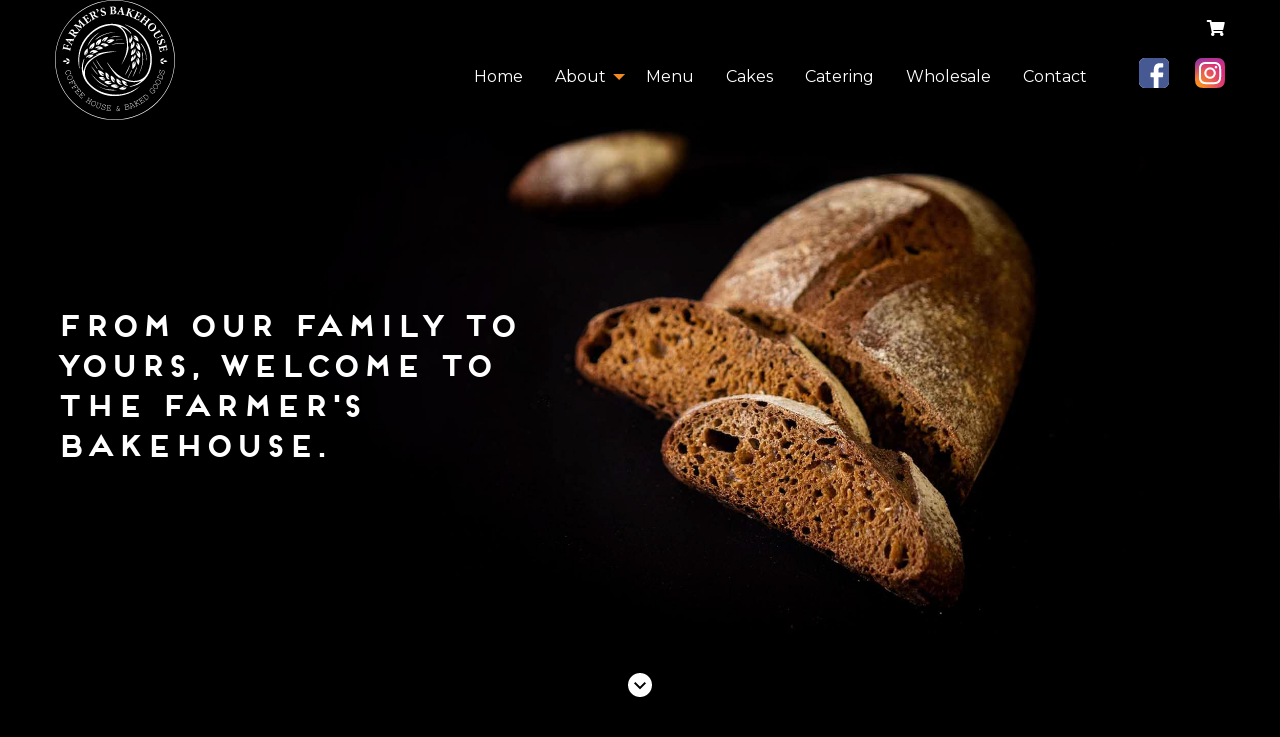

--- FILE ---
content_type: text/html; charset=utf-8
request_url: https://farmersbakehouse.com.au/
body_size: 4804
content:
<!doctype html>
<html lang="en-AU" class="no-js" lang="en" dir="ltr">
<head>
 <link media="all" rel="stylesheet" href="/cms-assets/css/main.css" nonce='42dad732fb91ec42010546cd77e7703b'>
<meta charset="utf-8">
<meta http-equiv="x-ua-compatible" content="ie=edge">
<meta name="viewport" content="width=device-width, initial-scale=1.0">
<title>Farmer's Bakehouse | Artisan Bakery | Coffee, Cakes, Lunches, Catering, Wholesale | Dubbo NSW | Farmer's Bakehouse</title>
<link rel="stylesheet" href="/_assets/css/foundation.min.css">
<link href="https://fonts.googleapis.com/css?family=Montserrat:300,400,500,700&display=swap" rel="stylesheet">
<script src="https://kit.fontawesome.com/cc8de32e88.js" crossorigin="anonymous"></script>
<link rel="stylesheet" href="/_assets/css/app.css">

<link rel="apple-touch-icon" sizes="180x180" href="/_assets/favicon/apple-touch-icon.png">
<link rel="icon" type="image/png" sizes="32x32" href="/_assets/favicon/favicon-32x32.png">
<link rel="icon" type="image/png" sizes="16x16" href="/_assets/favicon/favicon-16x16.png">
<link rel="manifest" href="/_assets/favicon/site.webmanifest">
<link rel="mask-icon" href="/_assets/favicon/safari-pinned-tab.svg" color="#f08b21">
<link rel="shortcut icon" href="/_assets/favicon/favicon.ico">
<meta name="msapplication-TileColor" content="#f08b21">
<meta name="msapplication-config" content="/_assets/favicon/browserconfig.xml">
<meta name="theme-color" content="#ffffff"><link rel="canonical" href="https://farmersbakeplace.com.au/"><script async src="https://www.googletagmanager.com/gtag/js?id=G-QYBBX0M9QJ" nonce='42dad732fb91ec42010546cd77e7703b'></script><script nonce='42dad732fb91ec42010546cd77e7703b'>  window.dataLayer = window.dataLayer || [];  function gtag() { dataLayer.push(arguments); }  gtag('js', new Date());  gtag('config', 'G-QYBBX0M9QJ');</script> 
 </head>
<body class="snap-scroll">
<div id="home-hero" class="full-screen-bg snap-scroll-section" style="background: url('/images/home-hero.jpg') center center no-repeat;" data-sticky-container>
<div class="top-content-section">
	<!-- mobile nav bar -->
	<div class="title-bar main-menu-mobile hide-for-medium" data-responsive-toggle="main-menu" data-hide-for="medium">
	  <div class="title-bar-left">
		<div class="title-bar-title"><a href="/home"><img class="logo" src="/_assets/img/farmers-bakehouse_logo.svg" alt="Logo Farmer's Bakehouse" /></a></div>
	  </div>
	  <div class="title-bar-right">
	      <ul class="cart text-right">
            <li><a href="/shopping_cart" target=""><i class="fa fa-shopping-cart"></i></a></li>
    	  </ul>
    	  <div class="clear"></div>
		  <ul class="social">
            <li><a class="facebook-icon" href="https://www.facebook.com/farmersbakeplacedubbo" target="_blank"><img src="/_assets/img/facebook-svgrepo-com.svg" alt="Facebook Icon"></a></li>
            <li><a class="instagram-icon" href="https://www.instagram.com/farmersbakeplace/" target="_blank"><img src="/_assets/img/instagram-2-1-logo-svgrepo-com.svg" alt="Instagram Icon"></a></li>
		  </ul>
		  <ul class="contact">
			  <li><a href="tel:0268820199" target="_blank"><i class="fas fa-phone"></i>02 6882 0199</a></li>
		  </ul>
		<button class="menu-icon" type="button" data-toggle="main-menu"></button>
	  </div>
	</div>
	<!-- /mobile nav bar -->

	<!-- medium and larger nav bar -->
	<div class="grid-container">
	<div class="top-bar">
	  <div class="top-bar-left show-for-medium">
	      <a href="/home"><img class="logo" src="/_assets/img/farmers-bakehouse_logo.svg" alt="Logo Farmer's Bakehouse" style="max-width: 120px;" /></a>
	  </div>
	  <div class="top-bar-right">
		  <ul class="cart show-for-medium text-right">
            <li><a href="/shopping_cart" target=""><i class="fa fa-shopping-cart"></i></a></li>
    	  </ul>
    	  <div class="clear"></div>
		<ul class="social show-for-medium text-right">
            <li><a class="facebook-icon" href="https://www.facebook.com/farmersbakeplacedubbo" target="_blank"><img src="/_assets/img/facebook-svgrepo-com.svg" alt="Facebook Icon"></a></li>
            <li><a class="instagram-icon" href="https://www.instagram.com/farmersbakeplace/" target="_blank"><img src="/_assets/img/instagram-2-1-logo-svgrepo-com.svg" alt="Instagram Icon"></a></li>
    	  </ul>
<ul class="vertical medium-horizontal menu" data-responsive-menu="accordion medium-dropdown" id="main-menu">
<li>
	<a href="/home"
>Home</a>
</li><li>
	<a href="/our-story"
>About</a>
    <ul>
<li>
	<a href="/our-story"
>Our Story</a>
</li><li>
	<a href="/careers"
>Careers</a>
</li><li>
	<a href="/faq"
>FAQ</a>
</li>    </ul>
</li><li>
	<a href="/menu"
>Menu</a>
</li><li>
	<a href="/cakes"
>Cakes</a>
</li><li>
	<a href="/catering"
>Catering</a>
</li><li>
	<a href="/wholesale"
>Wholesale</a>
</li><li>
	<a href="/contact"
>Contact</a>
</li></ul>	  </div>
	</div>
	</div>
	<!-- /medium and larger nav bar -->
</div>	
	<div class="middle-content-section">
		<div class="grid-container">
			<div class="grid-x">
			  <div class="cell small-7 medium-6 large-5 aos-init aos-animate" data-aos="fade-left" data-aos-duration="1500" data-aos-delay="500">
				  <h1>From our family to yours, welcome to the Farmer's Bakehouse.</h1>
			  </div>
			</div>
		</div>
	</div>
	<div class="bottom-content-section" data-magellan data-threshold="0">
		<a href="#home-menu"><svg xmlns="http://www.w3.org/2000/svg" width="24" height="24" viewBox="0 0 24 24"><path d="M24 12c0-6.627-5.373-12-12-12s-12 5.373-12 12 5.373 12 12 12 12-5.373 12-12zm-18.005-1.568l1.415-1.414 4.59 4.574 4.579-4.574 1.416 1.414-5.995 5.988-6.005-5.988z"/></svg></a>
	</div>
</div>	<div id="home-menu" data-magellan-target="home-menu" class="full-screen-bg snap-scroll-section">
		<div class="middle-content-section">
			<div class="grid-container">
				<div class="grid-x">
					<div class="cell medium-6 medium-offset-3 aos-init aos-animate" data-aos="fade-down" data-aos-duration="1500" data-aos-delay="500">
						<h2>Coffee House & Baked Goods</h2>
						<p><a href="/menu" class="btn outline">Our Menu</a></p>
						<img src="/images/home-menu-custard-croissant.jpg" alt="Custard filled croissants">
					</div>
				</div>
			</div>
		</div>
	</div>

	<div id="home-catering" class="full-screen-bg snap-scroll-section">
		<div class="middle-content-section">
			<div class="grid-container">
				<div class="grid-x">
					<div class="cell medium-5 medium-offset-1 large-4 large-offset-2 aos-init aos-animate" data-aos="fade-right" data-aos-duration="1500" data-aos-delay="500">
						<h2>Catering</h2>
						<p>From business to birthdays and everything in between, Farmer’s Bakehouse offers a catering solution to ensure your guests are happy and well-fed.</p>
						<a href="/catering" class="btn outline">View Our Menu</a>
					</div>
					<div class="cell medium-6">
					    <img src="/images/home-catering-wrap.jpg" alt="Wrap on a plate">
					</div>
				</div>
			</div>
		</div>
	</div>

	<div id="home-wholesale" class="full-screen-bg snap-scroll-section">
		<div class="middle-content-section">
			<div class="grid-container">
				<div class="grid-x">
					<div class="cell medium-6">
					    <img src="/images/home-wholesale-bread.jpg" alt="Loaf of bread, sliced">
					</div>
					<div class="cell medium-5 large-4 aos-init aos-animate" data-aos="fade-left" data-aos-duration="1500" data-aos-delay="500">
						<h2>Wholesale</h2>
						<p>The wholesale range has been created by a skilled team of artisan bakers. Every loaf, pastry and sweet is hand made and crafted with care.</p>
						<a href="/wholesale" class="btn outline">Find Out More</a>
					</div>
				</div>
			</div>
		</div>
	</div>
	
<div id="home-testimonials" class="full-screen-bg snap-scroll-section">
	<div class="middle-content-section">
		<div class="grid-container">
			<div class="grid-x">
				<div class="cell small-12 medium-10 medium-offset-1 large-8 large-offset-2">
					<h2>Testimonials</h2>
					<div class="orbit" role="region" aria-label="Testimonials" data-orbit>
						<ul class="orbit-container">
						    <!--<div class="orbit-controls">
                              <button class="orbit-previous"><span class="show-for-sr">Previous Slide</span>&#9664;&#xFE0E;</button>
                              <button class="orbit-next"><span class="show-for-sr">Next Slide</span>&#9654;&#xFE0E;</button>
                            </div>-->
<li class="orbit-slide" data-slide="">
    <p>Food is always good even up to closing time. Staff also pleasure to deal with.</p>
    <h3>Adrian Lehane</h3>
</li><li class="orbit-slide" data-slide="">
    <p>Fantastic seating area and amazing food. We definitely will be back.</p>
    <h3>Ann Haywood</h3>
</li><li class="orbit-slide" data-slide="">
    <p>Best bacon & egg rolls in Dubbo! Always try and grab one before work.</p>
    <h3>Daniel Rutter</h3>
</li><li class="orbit-slide" data-slide="">
    <p>Stopped in for lunch here today, food was very yummy! Cake was divine...great cuppa! If you’re stopping by in Dubbo highly recommend! Decor is rustic, but stylish...thank you.</p>
    <h3>Debbie Taylor</h3>
</li><li class="orbit-slide" data-slide="">
    <p>Well done Bart and Katie and your exceedingly cordial team. It’s great to see a local family building the dream!</p>
    <h3>Geoff Mann</h3>
</li><li class="orbit-slide" data-slide="">
    <p>I just wanted to say a big thank you for the cake I ordered earlier this month for my daughter’s birthday. Not only did it look awesome and perfect rainbow inside it was very delicious - thank you!</p>
    <h3>Louise Soper</h3>
</li><li class="orbit-slide" data-slide="">
    <p>Absolutely delicious food...I won't go to any other bakery as they have quality meat in the pies and a decent amount too! Also, absolutely lovely staff...always a delightful experience on every visit!!</p>
    <h3>Melissa Nairne</h3>
</li><li class="orbit-slide" data-slide="">
    <p>I’m always impressed with the outstanding customer service, high quality food and clean surroundings! Thanks guys, you really are my favourite bakery in town!!!</p>
    <h3>Rita Hermansen</h3>
</li><li class="orbit-slide" data-slide="">
    <p>The best pies this side the mountains, try one to see why.</p>
    <h3>Ross Mealey</h3>
</li><li class="orbit-slide" data-slide="">
    <p>I have been going to Farmer's Bakehouse for a while now for a bit of breaky and a coffee. As I grew up in Qld with parents owning a bakery, it’s fair to say I can judge a good pie. I rate Bart’s pies, cakes and sandwich’s made with love by Cheryl. I also rate the customer service from Bart and his Staff pretty highly. It’s great to be able to go into a shop and be treated like more than just a customer. Thanks guys keep up the good work you all do.</p>
    <h3>Shannon Hart</h3>
</li>						</ul>
						<nav class="orbit-bullets">
<button  class="is-active" data-slide="0"><span class="show-for-sr" >First slide details.</span><span class="show-for-sr">Current Slide</span></button>
       <button  class="" data-slide="1"><span class="show-for-sr" >First slide details.</span><span class="show-for-sr">Current Slide</span></button>
       <button  class="" data-slide="2"><span class="show-for-sr" >First slide details.</span><span class="show-for-sr">Current Slide</span></button>
       <button  class="" data-slide="3"><span class="show-for-sr" >First slide details.</span><span class="show-for-sr">Current Slide</span></button>
       <button  class="" data-slide="4"><span class="show-for-sr" >First slide details.</span><span class="show-for-sr">Current Slide</span></button>
       <button  class="" data-slide="5"><span class="show-for-sr" >First slide details.</span><span class="show-for-sr">Current Slide</span></button>
       <button  class="" data-slide="6"><span class="show-for-sr" >First slide details.</span><span class="show-for-sr">Current Slide</span></button>
       <button  class="" data-slide="7"><span class="show-for-sr" >First slide details.</span><span class="show-for-sr">Current Slide</span></button>
       <button  class="" data-slide="8"><span class="show-for-sr" >First slide details.</span><span class="show-for-sr">Current Slide</span></button>
       <button  class="" data-slide="9"><span class="show-for-sr" >First slide details.</span><span class="show-for-sr">Current Slide</span></button>
       						</nav>
					</div>
				</div>
			</div>
		</div>
	</div>
</div>	
<div id="home-footer" class="full-screen-bg snap-scroll-section">
	<div class="middle-content-section">
		<div class="grid-container-fluid">
			<div class="grid-x">
				<div class="cell aos-init aos-animate" data-aos="fade-up" data-aos-duration="1500">
					<iframe src="https://snazzymaps.com/embed/193058" width="100%" height="100%" style="border:none;"></iframe>
				</div>
				<div class="cell small-12 medium-8 medium-offset-2 large-6 large-offset-3 aos-init aos-animate" data-aos="fade-up" data-aos-duration="1500" data-aos-delay="500">
					<img class="logo" src="/_assets/img/farmers-bakehouse_logo.svg" alt="Farmer's Bakehouse Logo" />
					<ul class="fa-ul">
                        <li><a href="mailto:admin@farmersbakeplace.com.au"><i class="fa-li fa fa-envelope"></i> admin@farmersbakeplace.com.au</a></li>
                    </ul>
                    <h3>East Dubbo</h3>
                    <ul class="fa-ul">
                        <li><a href="tel:0268820199"><i class="fa-li fa fa-phone"></i> 02 6882 0199</a></li>
                        <li><i class="fa-li fa fa-map-marker"></i><strong></strong> East: 55 Wheelers Lane, Dubbo</li>
                    </ul>
                    <h3>West Dubbo</h3>
                    <ul class="fa-ul">
                        <li><a href="tel:0268828499"><i class="fa-li fa fa-phone"></i> 02 6882 8499</a></li>
                        <li><i class="fa-li fa fa-map-marker"></i><strong></strong> West: 38 Victoria Street, Dubbo NSW 2830</li>
                    </ul>
				</div>
			</div>
		</div>
	</div>
	<div class="bottom-content-section">
		<div class="grid-container">
			<div class="grid-x">
				<div class="large-6 cell">
					<ul class="copyright">
						<li>&copy; 2026 Farmer's Bakehouse</li>
						<li><a href="/privacy-policy">Privacy Policy</a></li>
					</ul>
				</div>
				<div class="large-6 cell">
					<ul class="developer">
						<li>Website Design By: <a href="https://www.psweb.com.au" target="_blank"> P.S. Websites and Design</a></li>
						<li>Powered by <a href="https://treepl.co" target="_blank">Treepl</a></li>
					</ul>
				</div>
			</div>
		</div>
	</div>
</div><script src="/_assets/js/vendor/jquery.js"></script>
<script src="//cdnjs.cloudflare.com/ajax/libs/jquery-migrate/3.0.1/jquery-migrate.js"></script>
<script src="//cdnjs.cloudflare.com/ajax/libs/popper.js/1.14.3/umd/popper.min.js" integrity="sha384-ZMP7rVo3mIykV+2+9J3UJ46jBk0WLaUAdn689aCwoqbBJiSnjAK/l8WvCWPIPm49" crossorigin="anonymous"></script>
<script src="/_assets/js/vendor/what-input.js"></script>
<script src="/_assets/js/vendor/foundation.min.js"></script>
<script src="/_assets/js/app.min.js"></script>
<script src="/_assets/js/main.js"></script>

<script>

$('.masonry-container').masonry({
  // options
  itemSelector: '.masonry-item'
});
</script>
    
  </body>
</html>

--- FILE ---
content_type: text/css
request_url: https://farmersbakehouse.com.au/_assets/css/app.css
body_size: 4623
content:
body.light-bg,body.light-bg h1,body.light-bg h2,body.light-bg h3,body.light-bg h4,body.light-bg h5,body.light-bg p,body.light-bg ul,body.light-bg ul li{color:#000!important}body,p,ul,ul li{font-family:Montserrat,sans-serif}@font-face{font-family:frontagebold;src:url("/_assets/fonts/frontage-bold-webfont.woff2") format("woff2"),url("/_assets/fonts/frontage-bold-webfont.woff") format("woff");font-weight:400;font-style:normal}@font-face{font-family:frontageregular;src:url("/_assets/fonts/frontage-regular-webfont.woff2") format("woff2"),url("/_assets/fonts/frontage-regular-webfont.woff") format("woff");font-weight:400;font-style:normal}.loaded-block:after{content:"";position:fixed;background-color:#fff;background-image:url(/_assets/img/loading-img.gif);background-position:50% 50%;background-repeat:no-repeat;top:0;left:0;width:100%;height:100%;z-index:9999999;-webkit-transition:opacity .2s,visibility .2s,top 0s .2s,left 0s .2s;transition:opacity .2s,visibility .2s,top 0s .2s,left 0s .2s}.btn,.ecommerceAddToCartItem.system_button,.ecommerceBuyNow_Item.system_button,.system_button.shoppingCartLink{padding:1rem 0.75rem;background:rgba(0,0,0,.7);display:inline-block;font-size:.75rem;font-family:frontageregular;text-transform:uppercase}.loaded .loaded-block:after{opacity:0;visibility:hidden;top:-9999px;left:-99999px}body{background-color:#000;color:#fff;overflow-x:hidden}body.light-bg{background-color:#e8e8e8}p,ul,ul li{color:#fff}h1,h2{font-family:frontagebold}h1{font-size:1.1rem}h2,h3{font-size:1rem;margin-bottom:1rem}#home-testimonials h3,h3{font-family:Montserrat,sans-serif}h3{font-weight:500}h3.quote{font-style:italic}h3.light{color:#fff;font-weight:200}.title-bar-title a img.logo,hr{max-width:100px}a{-webkit-transition:color .5s ease-in-out;-moz-transition:color .5s ease-in-out;-ms-transition:color .5s ease-in-out;-o-transition:color .5s ease-in-out;transition:color .5s ease-in-out}.btn{color:#fff;margin-top:1rem;-webkit-transition:.5s ease-in-out;-moz-transition:.5s ease-in-out;-ms-transition:.5s ease-in-out;-o-transition:.5s ease-in-out;transition:.5s ease-in-out}.btn.outline,.card .btn,.orbit-bullets button.is-active .thumbnail{border:1px solid #fff}.btn.dark.outline{background:rgba(255,255,255,.7);color:#000;border:1px solid #000}.btn.dark.outline:hover{color:#7d3a2f;cursor:pointer;border:1px solid #7d3a2f}.btn:hover{color:#f18b21;cursor:pointer}.btn:hover:hover{border:1px solid #f18b21}.ecommerceAddToCartItem.system_button,.ecommerceBuyNow_Item.system_button,.system_button.shoppingCartLink{color:#fff;margin-top:0;-webkit-transition:.5s ease-in-out;-moz-transition:.5s ease-in-out;-ms-transition:.5s ease-in-out;-o-transition:.5s ease-in-out;transition:.5s ease-in-out;border:1px solid #fff;margin-right:1.5rem;margin-bottom:1.5rem}.ecommerceAddToCartItem.system_button:hover,.ecommerceBuyNow_Item.system_button:hover,.system_button.shoppingCartLink:hover{color:#f18b21;cursor:pointer;border:1px solid #f18b21}img.round{-webkit-border-radius:50%;-moz-border-radius:50%;border-radius:50%;padding:.5rem;border:1px solid #fff}body.light-bg .menu-icon::after{position:absolute;top:0;left:0;display:block;width:100%;height:2px;background:#000;-webkit-box-shadow:0 7px 0 #000,0 14px 0 #000;box-shadow:0 7px 0 #000,0 14px 0 #000;content:''}.top-content-section{background:#000;background:-webkit-linear-gradient(black 0,#000 66%,rgba(0,0,0,.7) 66%,rgba(0,0,0,.7) 100%);background:-o-linear-gradient(black 0,#000 66%,rgba(0,0,0,.7) 66%,rgba(0,0,0,.7) 100%);background:linear-gradient(black 0,#000 66%,rgba(0,0,0,.7) 66%,rgba(0,0,0,.7) 100%)}.top-content-section.auctioneer{background:#000;background:-webkit-linear-gradient(white 0,#fff 66%,rgba(255,255,255,.7) 66%,rgba(255,255,255,.7) 100%);background:-o-linear-gradient(white 0,#fff 66%,rgba(255,255,255,.7) 66%,rgba(255,255,255,.7) 100%);background:linear-gradient(white 0,#fff 66%,rgba(255,255,255,.7) 66%,rgba(255,255,255,.7) 100%)}.sub-quote,.top-bar{padding:0}.top-bar,.top-bar ul{background-color:rgba(0,0,0,.7)}body.light-bg .top-bar,body.light-bg .top-bar ul{background-color:rgba(255,255,255,.7)}.title-bar-title{display:block}ul.contact li,ul.social li, ul.cart li{list-style:none;float:right;font-family:frontageregular}#home-footer ul.copyright li a,#home-footer ul.developer li a,#sub-footer ul.copyright li a,#sub-footer ul.developer li a,.top-bar ul.menu a,.top-bar-center-logo ul.menu li a,ul.contact li a,ul.social li a{color:#fff}ul.contact li a i.fa-phone,ul.social li a i.fa-phone{margin-right:.7rem}#home-footer ul.copyright li a:hover,#home-footer ul.developer li a:hover,#sub-footer ul.copyright li a:hover,#sub-footer ul.developer li a:hover,.open-close .open-close a.category-item:hover,.open-close a.category-item:hover,.top-bar ul.menu a:hover,.top-bar ul.menu li a:hover,body.light-bg ul.contact li a:hover,body.light-bg ul.social li a:hover,ul.contact li a:hover,ul.social li a:hover,.dropdown.menu>li.is-active>a{color:#f18b21}body.light-bg #home-footer ul.copyright li a,body.light-bg #home-footer ul.developer li a,body.light-bg .topbar-center-logo ul.menu a,body.light-bg .topbar-center-logo ul.menu li a,body.light-bg ul.contact li a,body.light-bg ul.social li a{color:#000}ul.contact li{margin-left:0;font-size:.8rem}ul.menu ul.submenu{margin-left:0;list-style:none}@media only screen and (min-width:40em){h1,h2{font-family:frontagebold}h1{font-size:1.4rem}h2{font-size:1.2rem;margin-bottom:1rem}h3{font-size:1.25rem}.top-content-section{background:#000;background:-webkit-linear-gradient(black 0,#000 50%,rgba(0,0,0,.7) 51%,rgba(0,0,0,.7) 100%);background:-o-linear-gradient(black 0,#000 50%,rgba(0,0,0,.7) 51%,rgba(0,0,0,.7) 100%);background:linear-gradient(black 0,#000 50%,rgba(0,0,0,.7) 51%,rgba(0,0,0,.7) 100%)}.top-content-section.auctioneer{background:#000;background:-webkit-linear-gradient(white 0,#fff 50%,rgba(255,255,255,.7) 51%,rgba(255,255,255,.7) 100%);background:-o-linear-gradient(white 0,#fff 50%,rgba(255,255,255,.7) 51%,rgba(255,255,255,.7) 100%);background:linear-gradient(white 0,#fff 50%,rgba(255,255,255,.7) 51%,rgba(255,255,255,.7) 100%)}.top-bar .top-bar-left{width:30%;}.top-bar .top-bar-right{width:70%}.top-bar .top-bar-right .menu, .top-bar .top-bar-right .social{float:right}.topbar-center-logo .top-bar-center{width:10%}.topbar-center-logo .menu li a{font-size:.6rem;padding:1rem .3rem}ul.contact i,ul.social i{font-size:.9rem}body.light-bg ul.contact,body.light-bg ul.social{background:#fff}body.light-bg ul.contact li a,body.light-bg ul.social li a{color:#000}ul.social li{float:left;margin-left:1rem}ul.contact li a,ul.social li a{color:#fff}ul.contact li a i.fa-phone,ul.social li a i.fa-phone{margin-right:.7rem}ul.contact li a:hover,ul.social li a:hover{color:#f18b21}}@media only screen and (min-width:45em){.topbar-center-logo .top-bar-center{width:12%}.topbar-center-logo .menu li a{font-size:.65rem;padding:1.1rem .4rem}ul.contact i,ul.social i{font-size:1rem}}@media only screen and (min-width:52em){.topbar-center-logo .top-bar-center{width:14%}.topbar-center-logo .menu li a{font-size:.7rem;padding:1.2rem .6rem}ul.contact i,ul.social i{font-size:1.1rem}}@media only screen and (min-width:60em){h1,h2{font-family:frontagebold}h1{font-size:1.8rem}h2,h3{font-size:1.5rem}h2{margin-bottom:1rem}.topbar-center-logo .top-bar-center{width:14%}.topbar-center-logo .menu li a{font-size:.8rem;padding:1.3rem .6rem}ul.contact i,ul.social i{font-size:1.2rem}}@media only screen and (min-width:70em){.topbar-center-logo .top-bar-center{width:14%}.topbar-center-logo .menu li a{font-size:.9rem;padding:1.3rem .85rem}ul.contact i,ul.social i{font-size:1.2rem}}#home-testimonials ul.orbit-container li,.sub-quote h3{background:url(/images/quote-left.jpg) top left/60px no-repeat,url(/images/quote-right.jpg) bottom right/60px no-repeat;padding:2rem 3.5rem}.full-screen-bg{height:100vh;display:flex;flex-direction:column;align-items:center;justify-content:space-between;background-size:cover}.full-screen-bg .middle-content-section{text-align:left;color:#fff;width:100%}.full-screen-bg .top-content-section{width:100%}.full-screen-bg .bottom-content-section{padding:1rem;width:100%;text-align:center}.full-screen-bg .bottom-content-section svg{height:rem-calc(60);width:rem-calc(60);fill:#FFF}#sub-hero{background-size:200%!important}#sub-hero .middle-content-section{text-align:left;margin-top:3rem}#sub-hero h1,.card img{margin-bottom:1rem}#home-hero{background:url("/images/home-hero.jpg") center center no-repeat;background-size:250%!important}#home-hero .middle-content-section{text-align:left}.topbar-center-logo{background-color:transparent!important}.topbar-center-logo ul.menu,.topbar-center-logo ul.menu li{background-color:transparent;font-family:frontageregular}#home-footer .middle-content-section a:hover .fab,body.light-bg #home-footer ul.copyright li a:hover,body.light-bg #home-footer ul.developer li a:hover,body.light-bg .topbar-center-logo ul.menu a:hover,body.light-bg .topbar-center-logo ul.menu li a:hover{color:#7d3a2f}.topbar-center-logo .top-bar-center{flex:1 0 auto}@media only screen and (max-width:40em){img.round{margin-top:2rem}.topbar-center-logo .top-bar-center{display:none}}.topbar-center-logo-mobile{background:0 0!important}.topbar-center-logo-mobile .menu-icon{vertical-align:text-top}.top-bar-left .menu a,.top-bar-right .menu a{background-image:linear-gradient(#f18b21,#f18b21),linear-gradient(rgba(0,0,0,0),rgba(0,0,0,0));background-size:0 1px,auto;background-repeat:no-repeat;background-position:center bottom;transition:.2s ease-out}body.light-bg .top-bar-left .menu a,body.light-bg .top-bar-right .menu a{background-image:linear-gradient(#7d3a2f,#7d3a2f),linear-gradient(rgba(0,0,0,0),rgba(0,0,0,0));background-size:0 1px,auto;background-repeat:no-repeat;background-position:center bottom;transition:.2s ease-out}.top-bar-left .menu a:hover,.top-bar-right .menu a:hover{background-size:100% 1px,auto}#home-menu .middle-content-section,.text-align-center{text-align:center}#home-catering .middle-content-section{margin-top:20vh;text-align:right}#home-wholesale .middle-content-section{margin-top:20vh;text-align:left}#home-testimonials,.orbit-bullets button.is-active,.orbit-bullets button:hover{background:#000}#home-testimonials .middle-content-section{text-align:center;margin-top:30vh}#home-footer .middle-content-section,#sub-footer .middle-content-section,.card input[type=number]{text-align:center;margin-top:0}#home-testimonials h2{margin-top:1rem}#home-testimonials h3{font-weight:700;font-size:1rem}#home-testimonials .orbit-bullets button{width:.5rem;height:.5rem;margin:.1rem;border-radius:50%;background-color:#000;border:1px solid #fff}#home-testimonials .orbit-bullets button.is-active,#home-testimonials .orbit-bullets button:hover{background-color:#f18b21;border:1px solid #f18b21}#home-footer,#sub-footer{text-align:center;font-size:.9rem}#home-footer .middle-content-section iframe,#sub-footer .middle-content-section iframe{height:50vh}#home-footer .middle-content-section img.logo,#sub-footer .middle-content-section img.logo{max-width:120px;margin-bottom:2rem;position:relative;margin-top:-60px}#home-footer .middle-content-section .fa-ul,#sub-footer .middle-content-section .fa-ul{margin-left:0;margin-bottom:2rem}#home-footer .middle-content-section .fa-li,#sub-footer .middle-content-section .fa-li{position:initial}#home-footer .middle-content-section .fab{font-size:1.5rem;margin:1rem .35rem;color:#000}#home-footer ul.copyright,#home-footer ul.developer,#sub-footer ul.copyright,#sub-footer ul.developer{margin-left:0;margin-bottom:0;font-size:.75rem}#home-footer ul.copyright li,#home-footer ul.developer li,#sub-footer ul.copyright li,#sub-footer ul.developer li{list-style:none;padding:0 .5rem}.sub-content{padding:2rem 0}.grey-bg{background-color:#111}.faq-content{padding:2rem;border:1px solid #fff;margin-bottom:2rem}.sub-quote h3{display:inline-block}.padding{padding:1.5rem 2rem}@media only screen and (min-width:40em){#home-hero,#sub-hero{background-position:center center;background-repeat:no-repeat;background-size:150%!important}.topbar-center-logo .menu{background:0 0!important}#home-menu{background-position:center bottom;background-repeat:no-repeat;background-size:150%}#home-catering .middle-content-section,#home-menu .middle-content-section,#home-wholesale .middle-content-section{margin-top:30vh}#home-catering,#home-wholesale{background-position:center center;background-repeat:no-repeat;background-size:150%}#home-testimonials ul.orbit-container li{background-size:80px;padding:3.5rem 5rem}#home-footer,#sub-footer{font-size:1rem}#home-footer ul.copyright,#home-footer ul.developer,#sub-footer ul.copyright,#sub-footer ul.developer{font-size:.8rem}#home-footer ul.copyright li,#home-footer ul.developer li,#sub-footer ul.copyright li,#sub-footer ul.developer li{padding:1rem .5rem}.sub-content{padding:5rem 0}.sub-quote{padding:0}.sub-quote h3{background-size:100px;padding:5rem 7rem}.padding{padding:2.5rem 3.5rem}}@media only screen and (min-width:60em){#sub-hero{background-attachment:fixed;background-size:auto!important}#home-hero{background-attachment:fixed;background-size:100%!important}#home-catering .middle-content-section,#home-menu .middle-content-section,#home-wholesale .middle-content-section{margin-top:40vh}#home-catering,#home-menu,#home-wholesale{background-size:cover;background-attachment:fixed}#home-testimonials ul.orbit-container li{background-size:100px;padding:5rem 7rem}#home-footer,#sub-footer{font-size:1rem}#home-footer .middle-content-section iframe,#sub-footer .middle-content-section iframe{height:60vh}#home-footer .middle-content-section img.logo,#sub-footer .middle-content-section img.logo{max-width:150px;margin-top:-75px;margin-bottom:3rem}#home-footer ul.copyright,#sub-footer ul.copyright{margin-left:1rem;text-align:left;font-size:.8rem}#home-footer ul.copyright li,#sub-footer ul.copyright li{float:left}#home-footer ul.developer,#sub-footer ul.developer{margin-right:1rem;text-align:right;font-size:.8rem}#home-footer ul.developer li,#sub-footer ul.developer li{float:right}.padding{padding:3.5rem 5rem}}@media only screen and (min-width:100em){.padding{padding:5rem 7rem}}@media only screen and (min-width:106em){.padding{padding:7rem 9rem}}@media only screen and (min-width:112em){.padding{padding:9rem}}@media only screen and (min-width:118em){.padding{padding:10rem}}.card{padding:1rem;background:rgba(255,255,255,.1);border:0 solid #000}.card h5.card-title{font-family:frontageregular;font-size:1rem;color:#f18b21}.card hr{border-bottom:1px solid #f18b21;width:60px}.card .ecommerceAddToCartItem.system_button{margin-right:0;margin-bottom:0}.card input[type=number]{border:1px solid #fff;padding:.8rem 0;background:rgba(0,0,0,.7);color:#fff;max-width:50px;display:inline-block;margin-right:0.5rem;height:auto;margin-bottom:0}.open-close .open-close a.category-item,.open-close a.category-item{padding-top:14px;position:relative;display:block;font-weight:200;color:inherit;padding-left:10px;letter-spacing:2px;font-family:frontageregular;font-size:.75rem;vertical-align:top}@media (min-width:768px){.sidebar .side-block{margin-bottom:1.875rem}}.open-close a.category-item{margin-bottom:14px}.open-close a.category-item i,div.cake-topper-number{display:none}.open-close:last-child a.category-item,.open-close>.open-close:last-child a.category-item{padding-bottom:14px;border-bottom:1px solid #dcdcdc;margin-bottom:0}.open-close .open-close a.category-item{border-top:1px solid #dcdcdc;margin-bottom:14px}.open-close>.open-close>.open-close:last-child a.category-item{border-bottom:0 solid #fff;padding-bottom:0}.open-close .open-close .open-close a.category-item{border-top:0 solid #ccc}.open-close .open-close .open-close a.category-item i{display:inline-block;margin-right:.5rem;margin-left:.5rem}label{color:inherit}select{color:#fff;background:#000!important}.orbit-bullets button{border-radius:0;width:5rem;height:5rem;background:#000}.orbit-bullets button .thumbnail{margin-bottom:0;border:1px solid rgba(255,255,255,.5)}.orbit-bullets button .thumbnail:hover{border:1px solid}.cms_ecommerce tbody,.cms_ecommerce tfoot,.cms_ecommerce thead,.cms_summary_table tbody,.cms_summary_table tfoot,.cms_summary_table thead,.system_table tbody,.system_table tfoot,.system_table thead{background-color:transparent;color:#fff}.cms_summary_table tbody tr:nth-child(2n),.system_table tbody tr:nth-child(2n){background-color:transparent}.cms_ecommerce .cms_ecommerce_summary td:first-child,.cms_summary_table td:first-child,.cms_summary_table th:first-child,.system_table td:first-child,.system_table th:first-child{padding-left:10px}.system_table{margin-bottom:3px}.system_table:last-child{margin-bottom:50px}.cms_ecommerce .cms_ecommerce_summary td:last-child,.cms_summary_table td:last-child,.cms_summary_table th:last-child,.system_table td:last-child,.system_table th:last-child{padding-right:10px}.cms_summary_table .cms_product_attr_list dt{float:none}.cms_ecommerce .StripeElement,.cms_ecommerce input[type=email],.cms_ecommerce input[type=password],.cms_ecommerce input[type=search],.cms_ecommerce input[type=tel],.cms_ecommerce input[type=text],.cms_ecommerce textarea{color:#0a0a0a}.cms_ecommerce input:disabled,.cms_ecommerce input[readonly],.cms_ecommerce textarea:disabled,.cms_ecommerce textarea[readonly]{background-color:#e6e6e6!important}.cms_ecommerce input[type=email]::-webkit-input-placeholder,.cms_ecommerce input[type=number]::-webkit-input-placeholder,.cms_ecommerce input[type=password]::-webkit-input-placeholder,.cms_ecommerce input[type=search]::-webkit-input-placeholder,.cms_ecommerce input[type=tel]::-webkit-input-placeholder,.cms_ecommerce input[type=text]::-webkit-input-placeholder,.cms_ecommerce select::-webkit-input-placeholder,.cms_ecommerce textarea::-webkit-input-placeholder,.system_form input[type=email]::-webkit-input-placeholder,.system_form input[type=number]::-webkit-input-placeholder,.system_form input[type=password]::-webkit-input-placeholder,.system_form input[type=search]::-webkit-input-placeholder,.system_form input[type=tel]::-webkit-input-placeholder,.system_form select::-webkit-input-placeholder,.system_form textarea::-webkit-input-placeholder,input[type=text]::-webkit-input-placeholder{color:#cacaca}.cms_ecommerce_products tbody tr:nth-child(2n){background:0 0}.cms_ecommerce_products .delete-btn svg{fill:#fff}.cms_ecommerce .system_button{border:1px solid #fff;padding:1rem 1.5rem;background:rgba(0,0,0,.7);color:#fff;text-transform:uppercase;letter-spacing:2px;font-family:frontageregular;font-size:.75rem;margin-top:1rem;display:inline-block;-webkit-transition:.5s ease-in-out;-moz-transition:.5s ease-in-out;-ms-transition:.5s ease-in-out;-o-transition:.5s ease-in-out;transition:.5s ease-in-out}.cms_ecommerce .system_button:hover{border:1px solid #f18b21;color:#f18b21;cursor:pointer}.cms_ecommerce_summary tbody tr:nth-child(2n){background-color:inherit}.cms_ecommerce .cms_ecommerce_summary{margin-top:0}.cms_ecommerce .cms_ecommerce_summary tbody tr:first-child td{padding-top:15px}.cms_ecommerce .cms_ecommerce_summary td .btn{margin-top:-10px}.product-info form h3,.product-info form select,.product-info select{margin-bottom:0}.cms_cart_widget{box-shadow:none;padding:0;display:inline-block;vertical-align:top;margin-bottom:0;text-align:left;width:100%;margin-left:auto}.cms_cart_widget h5{font-size:1rem}.accordion {background: #000; width:100%;}.accordion-title{color: #FFF;font-size: 1rem;font-weight: 600;}.accordion-content{background-color: #000;}.dropdown.menu>li.is-active>a{border-color: #f18b21}.dropdown.menu>li.is-dropdown-submenu-parent>a::after,.dropdown.menu.medium-horizontal>li.is-dropdown-submenu-parent>a::after{border-color: #f18b21 transparent transparent}.fa-facebook-square{color: #FFF; background-color: #4267B2}ul.social li a.instagram-icon img {width:30px;}ul.social li a.facebook-icon img {width:30px;background-color: #FFF;border-radius: 6px;}ul.cart li {float: none;}ul.cart li a {color: #FFF;}.facebook-icon img {max-width: 30px;background-color: #FFF;border-radius: 6px;}.instagram-icon img {max-width: 30px; margin-left: 10px;}.product-attribute-container.cake-topper{display:none;}

--- FILE ---
content_type: application/x-javascript
request_url: https://farmersbakehouse.com.au/_assets/js/main.js
body_size: 2017
content:
function initProductAttributes(){$("select.product-attribute-icing").change(function(){let e=$(this),c=e.find("option:selected").attr("class");null==c||-1!==c.indexOf("naked")||-1!==c.indexOf("chocolate-icing")||-1!==c.indexOf("chocolate-ganache")?$(".icing-colours").hide():$(".icing-colours").show(),$(".icing-colours input[type=checkbox]:checked").prop("checked",!1)}),$(".icing-colours input[type=checkbox]").change(function(){let e=$("select.product-attribute-icing option:selected").attr("class");-1!==e.indexOf("naked")&&-1!==e.indexOf("chocolate-icing")&&-1!==e.indexOf("chocolate-ganache")||(-1!=e.indexOf("one-colour")&&1<$(".icing-colours input[type=checkbox]:checked").length?($(this).prop("checked",!1),alert("Maximum of 1 colours")):-1!=e.indexOf("faded-ombre")&&3<$(".icing-colours input[type=checkbox]:checked").length?($(this).prop("checked",!1),alert("Maximum of 3 colours")):4<$(".icing-colours input[type=checkbox]:checked").length&&($(this).prop("checked",!1),alert("Maximum of 4 colours")))}),$("select.product-attribute-chocolate-drip").change(function(){let e=$(this),c=e.find("option:selected").attr("class");null==c||-1!==c.indexOf("no-chocolate-drip")||-1!==c.indexOf("dark-chocolate-drip")||-1!==c.indexOf("white-chocolate-drip")?($(".drip-colours").hide(),$(".product-attribute-drip-colours").val("")):$(".drip-colours").show()}),$("select.product-attribute-cake-topper").change(function(){let e=$(this),c=e.find("option:selected").attr("class");null==c||-1===c.indexOf("number")?($(".cake-topper-number").hide(),$(".product-attribute-cake-topper-number").val("")):$(".cake-topper-number").show()}),$("select.product-attribute-extras").change(function(){let e=$(this),c=e.find("option:selected").attr("class");null!=c&&-1!==c.indexOf("cookies-and-cream")?($(".product-attribute-container.icing").hide(),$("select.product-attribute-icing").val(""),$(".icing-colours").hide(),$(".icing-colours input[type=checkbox]:checked").prop("checked",!1),alert("Cookies and Cream includes a custom icing option, any previous icing selections have been removed")):$(".product-attribute-container.icing").show()})}$(document).ready(function(){initProductAttributes()});

--- FILE ---
content_type: image/svg+xml
request_url: https://farmersbakehouse.com.au/_assets/img/farmers-bakehouse_logo.svg
body_size: 36625
content:
<?xml version="1.0" encoding="utf-8"?>
<!-- Generator: Adobe Illustrator 26.2.1, SVG Export Plug-In . SVG Version: 6.00 Build 0)  -->
<svg version="1.1" id="Layer_1" xmlns="http://www.w3.org/2000/svg" xmlns:xlink="http://www.w3.org/1999/xlink" x="0px" y="0px"
	 viewBox="0 0 1000 1000" style="enable-background:new 0 0 1000 1000;" xml:space="preserve">
<style type="text/css">
	.st0{fill:#FFFFFF;}
	.st1{fill-rule:evenodd;clip-rule:evenodd;fill:#FFFFFF;}
	.st2{clip-path:url(#SVGID_00000032609063027946724330000011493029608984262041_);fill:#FFFFFF;}
</style>
<g>
	<path class="st0" d="M499.9,0C366.4,0,240.8,52,146.4,146.4C52,240.8,0,366.4,0,499.9c0,133.5,52,259.1,146.4,353.5
		c94.4,94.4,219.9,146.4,353.5,146.4c133.5,0,259.1-52,353.5-146.4c94.4-94.4,146.4-219.9,146.4-353.5c0-133.5-52-259.1-146.4-353.5
		C758.9,52,633.4,0,499.9,0L499.9,0L499.9,0z M499.9,4.5c273.6,0,495.4,221.8,495.4,495.4c0,273.6-221.8,495.4-495.4,495.4
		C226.3,995.3,4.5,773.5,4.5,499.9C4.5,226.3,226.3,4.5,499.9,4.5L499.9,4.5z"/>
	<path class="st0" d="M711.8,715.1c-38.5,38.1-83.9,64.3-136.7,76.5c-109.7,25.3-207.3,0.4-288.3-77.6
		c-47.9-46.1-70-104.9-61.6-172.4c1.9-15.3,8.3-30.1,13-45c1-3,3.9-5.4,7.6-7.5c-11.1,35.1-18,70.1-9,108.3
		c19.8-75.7,40.6-98.9,128.7-146.4c-4.4,1.2-8.9,2.2-13.2,3.6c-4.7,1.5-9.2,3.5-14.6,5.5c19.9-22.6,123.3-35.6,176.4-30.3
		c-22.5,2.6-42.5,4.4-62.3,7.2c-63.8,9.1-120.5,33.3-165.2,81.1c-25.8,27.5-40.9,59.5-37.4,98.2c2.7,29.8,16.1,55,35.7,77
		C331.6,746,391.2,774.5,460,785c91.3,13.9,172.1-12.3,245.6-65.5C707.6,718,709.7,716.5,711.8,715.1L711.8,715.1z"/>
	<path class="st0" d="M607.6,408.1c1.4-5.1,2.9-10.1,4-15.2c1.1-5.1,1.8-10.2,4-14.9c-2.4,60.8-31.1,112-62.1,162.2
		c6.6-14.7,13.5-29.3,19.9-44.1c20.2-46.5,31.7-94.9,25.2-145.7c-2.8-22.3-8.2-45-16.9-65.7c-22.7-54-74.8-81.3-133.3-72.2
		c-83.1,12.9-146.1,57.4-193.3,125.3c-43.2,62.1-59,131.8-52.7,206.9c0.8,9,1.4,17.9,2.1,26.9c-0.9,0.1-1.8,0.2-2.7,0.4
		c-2.4-18.7-6.2-37.4-7.1-56.2c-4.7-95.8,27.9-177.2,98.6-241.8c52.9-48.3,114.8-78,188.3-75.2c59.5,2.2,111.1,23,148.9,71.3
		c2.7,3.5,4.4,7.9,4.8,13.3c-25-27.7-52.7-50.4-91.6-62.7C606.8,270.9,613.3,337.2,607.6,408.1L607.6,408.1z"/>
	<path class="st0" d="M584.7,204.2c16.1,6.3,31.6,11.3,46.3,18.2c117.7,55.4,186.3,173.2,174.8,302.9
		c-7,79.3-43.8,141.4-115.4,179.4c-17,9-37.2,12.2-56.1,17.5c-4,1.1-8.6,0.2-13.5-2.1c36.4-8.5,70.6-20.3,100.4-48
		c-73.3,29.7-133.6,2.7-192.5-34.3c5.8,5.2,11.6,10.4,17.4,15.6c-0.3,0.5-0.5,1-0.8,1.4c-4.2-2.5-8.6-4.7-12.6-7.6
		c-25.4-18.8-44.8-43.3-62.7-68.8c-12.4-17.7-23.5-36.3-35.2-54.4c0.8-0.6,1.7-1.2,2.6-1.8c2.1,3,4.3,5.9,6.3,8.9
		c29.4,43.3,62.8,82.8,108.7,109.9c30.1,17.7,62.1,30.4,97.2,32.9c59.8,4.3,107.1-26.4,128.3-84.3c27.2-74.5,19.8-147.6-13-218.7
		c-32.7-71-87.4-120-157.1-153.3c-7.5-3.6-15.1-7.1-22.6-10.6C585.1,206.9,585.1,206.5,584.7,204.2L584.7,204.2z"/>
	<path class="st0" d="M333.9,336.1c22.1-37.6,111.2-70.6,168.7-68.3c-30.8,3.4-61,9.5-89.9,20.8C383.8,300,357.8,316.1,333.9,336.1
		L333.9,336.1z"/>
	<path class="st0" d="M698.6,615.4c27.6-58.5,39.5-117.6,24.9-180.4c1.3-0.2,2.7-0.3,4-0.5c2,7.2,4.9,14.4,5.7,21.7
		c6.6,55.6-5.3,107.6-31.4,156.7C701.6,613.5,700.9,613.7,698.6,615.4L698.6,615.4z"/>
	<path class="st0" d="M441,723.6c-61.2-16.8-104.7-56.9-139.3-108.6c13.2,14.6,25.3,30.2,39.8,43.4c14.7,13.5,30.8,25.9,47.7,36.3
		c16.8,10.4,35.4,17.7,53.2,26.4C441.9,722.1,441.5,722.9,441,723.6L441,723.6z"/>
	<path class="st0" d="M515,750.6c-59,10.3-112.4-5-161.9-37.3c24.7,13.3,50,26,78,29.8C458.9,746.9,487,748.2,515,750.6L515,750.6z"
		/>
	<path class="st0" d="M762.5,515.4c2-58.1-16.6-109.6-51.7-157.6C741.4,371.7,772.3,468.3,762.5,515.4L762.5,515.4z"/>
	<path class="st0" d="M371.9,268.5c-17.8,16-39.2,31.9-56.3,51.5c-16.8,19.3-29.4,42.3-44.2,63.3C290,330.9,327.1,295,371.9,268.5
		L371.9,268.5z"/>
	<path class="st0" d="M343.8,496.8c9.8,15.4,18.6,30.3,28.5,44.5c9.9,14.2,20.9,27.6,32,42.1C389.6,578.2,349.6,520.5,343.8,496.8
		L343.8,496.8z"/>
	<path class="st0" d="M473.6,369.1c34.3-10,69.2-9.7,104.2-7.7c0,1.2,0.1,2.4,0.2,3.6c-17.7,0-35.4-0.9-52.9,0.3
		c-17.1,1.1-34.2,4.2-51.2,6.5C473.7,370.9,473.7,370,473.6,369.1L473.6,369.1z"/>
	<path class="st0" d="M555.8,299.5c-32.6,4.5-65.1,9.1-97.7,13.6C489.6,299.7,522.8,299.5,555.8,299.5L555.8,299.5z"/>
	<path class="st0" d="M580.5,630.5c14.4-30.1,29.2-60.9,43.7-91.2C625.9,552.9,599.5,608.2,580.5,630.5L580.5,630.5z"/>
	<path class="st0" d="M645.3,644.7c12.3-30.2,24.8-60.8,37.2-91.1C684.8,567.7,663.3,620.5,645.3,644.7L645.3,644.7z"/>
	<path class="st0" d="M360.6,625.6c-27.4-20.8-45.2-49.2-61.8-78.4C319.4,573.4,340,599.5,360.6,625.6L360.6,625.6z"/>
	<path class="st0" d="M577.1,331.6c-22.3,1.1-44.7,2.1-67,3.2c0-1.2-0.1-2.5-0.1-3.7c22.3,0,44.7,0,67,0
		C577,331.3,577,331.5,577.1,331.6L577.1,331.6z"/>
	<path class="st0" d="M316.7,513.6c12.6,19.1,25.1,38.1,37.7,57.2c-1.2,0.8-2.4,1.5-3.6,2.3c-12.2-19.4-24.5-38.8-36.7-58.2
		C315,514.4,315.9,514,316.7,513.6L316.7,513.6z"/>
	<path class="st0" d="M606.8,646.7c10.4-20.4,20.8-40.8,31.2-61.2c1.3,0.7,2.5,1.3,3.8,2c-10.8,20.2-21.7,40.4-32.5,60.6
		C608.5,647.6,607.6,647.1,606.8,646.7L606.8,646.7z"/>
	<path class="st0" d="M100.8,510.1c-13,10.2-24.4,10.9-37.1,0v0C76.4,499.2,87.8,499.9,100.8,510.1L100.8,510.1z"/>
	<path class="st0" d="M122.8,512.7c-4.8,15.8-13.7,22.9-30.4,21.3l0,0C96.6,517.8,106.3,511.8,122.8,512.7L122.8,512.7z"/>
	<path class="st0" d="M122.8,507.4c-4.8-15.8-13.7-22.9-30.4-21.3l0,0C96.6,502.4,106.3,508.3,122.8,507.4L122.8,507.4z"/>
	<path class="st0" d="M899.4,510.1c13,10.2,24.4,10.9,37.1,0v0C923.8,499.2,912.4,499.9,899.4,510.1L899.4,510.1z"/>
	<path class="st0" d="M877.4,512.7c4.8,15.8,13.7,22.9,30.4,21.3l0,0C903.6,517.8,893.9,511.8,877.4,512.7L877.4,512.7z"/>
	<path class="st0" d="M877.4,507.4c4.8-15.8,13.7-22.9,30.4-21.3l0,0C903.6,502.4,893.9,508.3,877.4,507.4L877.4,507.4z"/>
	<path class="st0" d="M644.4,354.3c-0.2,7.6-0.3,14.5-0.5,22.7c9.1-10.1,9.2-21.8,9.4-35.4c9.2,9.1,11.8,18.6,10.1,29.5
		c-2.9,18.6-14.9,29.6-31.3,37.6C629.6,383,634,363.1,644.4,354.3L644.4,354.3z"/>
	<path class="st0" d="M707.3,482c-18.7-7.8-33.4-36.4-27-54c4.6,8.4,8.4,15.4,12.8,23.4c2.8-11.5-2.8-20.4-8.1-29.6
		C707,427,717.6,456.4,707.3,482L707.3,482z"/>
	<path class="st0" d="M626,308.9c0.6,6.7,1.1,13.3,1.7,20.4c8.6-10.6,8.1-22.7,6.5-35.1c14.4,10.8,18,39.7-9,67.4
		C615.5,350.2,614.7,325,626,308.9L626,308.9z"/>
	<path class="st1" d="M656.6,542.4c4.8-9.8,7.3-22.8,9-33.8c14.5,18.1,5.9,48.9-19.1,67.7c-0.5-3.6-0.9-6.8-1.5-10.2
		c-3.5-20.1-4.2-38.3,9.5-54.7C657.8,520.6,657.7,532.4,656.6,542.4L656.6,542.4z"/>
	<path class="st1" d="M647.9,488.8c6.7-6.6,13.6-21.5,18-34c12.7,10.4,7.5,23.6-6.1,38.2c-7.8,7.5-16.2,14.3-25.6,20
		c-6-16,1.4-33.1,18.8-48.2C653.8,471.9,651.8,480.1,647.9,488.8L647.9,488.8z"/>
	<path class="st1" d="M690.7,513.8c1.4-10.4-1-22.1-4.5-33.7c9.8,3.6,15.9,12.6,17.6,27.8c0.6,12-2.3,23.5-8.9,34.4
		c-9.5-16.6-22.7-33.5-14.6-53.5C685.7,496.2,687.9,505.3,690.7,513.8L690.7,513.8z"/>
	<path class="st1" d="M649.5,437.2c3.8-9.2,6.2-19.2,5.8-29.6c-16.3,11.8-21.9,30-21.5,51.8c15.2-4.1,24.4-12.5,31.2-22.6
		c8.7-14.6,9.2-26,1.2-34.2C662.5,415.1,657.4,427.1,649.5,437.2L649.5,437.2z"/>
	<path class="st1" d="M692.9,392c-1-12.3-5.9-24.3-12.8-34.7c12.2,1.4,22.1,8.5,27.4,26.4c2.5,9.4,4.3,20,3.5,34.9
		c-26.9-6.2-34.5-30.8-34.5-49.2C683.7,374.4,688.8,383.2,692.9,392L692.9,392z"/>
	<path class="st1" d="M677.1,323.8c-6.8-9.3-15.2-17.1-24-24.7c11.8-5,23.2-0.5,34.2,15.4c6.6,11.6,9,22.3,8.6,32.3
		c-19.6-7.1-33.5-19.6-42.8-36.4C661.5,314.1,669.5,318.5,677.1,323.8L677.1,323.8z"/>
	<path class="st0" d="M552.6,691.1c-6.5-4-12.4-7.5-19.4-11.7c4.2,13,14.3,18.8,26,25.7c-12.5,3.5-22.1,1-30.7-5.9
		c-14.6-11.8-18.2-27.6-17-45.9C535.1,664,550.1,677.7,552.6,691.1L552.6,691.1z"/>
	<path class="st0" d="M410.5,682.1c16-12.3,48.2-10.9,60.3,3.5c-9.5-0.2-17.6-0.4-26.7-0.6c8.6,8.2,19.1,7.7,29.7,7.8
		C458.3,709.2,427.5,703.7,410.5,682.1L410.5,682.1z"/>
	<path class="st0" d="M601.1,697.8c-6-2.8-12.1-5.7-18.5-8.7c4.9,12.7,15.6,18.3,27.2,23.1c-16.6,7.1-43.4-4.2-54-41.3
		C570.5,668.1,592.8,680,601.1,697.8L601.1,697.8z"/>
	<path class="st1" d="M383.4,608.1c6.1,9.1,16.2,17.6,24.8,24.7c-23,3.6-45.3-19.2-49.2-50.2c3.3,1.3,6.4,2.6,9.6,3.8
		c19.2,7,35.3,15.5,42.7,35.5C401.6,619.9,391.4,614,383.4,608.1L383.4,608.1z"/>
	<path class="st1" d="M434.2,627.1c2.4,9.1,11.9,22.5,20.5,32.6c-15.3,5.9-24.2-5.2-30.1-24.3c-2.6-10.5-4.3-21.2-4.6-32.2
		c16.9,2.8,28.1,17.7,32.5,40.3C445.9,640.6,439.8,634.9,434.2,627.1L434.2,627.1z"/>
	<path class="st1" d="M391.1,651.8c8.3,6.4,19.7,10.1,31.4,12.9c-8,6.8-18.8,7.6-32.9,1.4c-10.7-5.5-19.2-13.7-25.4-24.9
		c19.1,0,40.3-3,53.7,14C408.9,656.3,399.9,653.6,391.1,651.8L391.1,651.8z"/>
	<path class="st1" d="M478.1,654.3c6.1,7.9,13.6,14.9,22.8,19.7c-2.1-20-15.1-33.9-34.2-44.4c-4.1,15.2-1.3,27.4,4,38.3
		c8.3,14.8,18,20.9,29.1,18C490.8,676.5,483,666.2,478.1,654.3L478.1,654.3z"/>
	<path class="st1" d="M495.7,714.4c11.1,5.3,24.1,7,36.4,6.2c-7.3,9.9-18.3,14.9-36.5,10.6c-9.4-2.5-19.5-6.2-32-14.4
		c18.7-20.3,43.9-14.6,59.9-5.4C515.6,715.2,505.4,715.3,495.7,714.4L495.7,714.4z"/>
	<path class="st1" d="M562.7,734.7c11.5-1.2,22.4-4.7,33.3-8.5c-1.6,12.7-11.1,20.4-30.4,22c-13.4,0-23.8-3.3-32.3-8.7
		c15.9-13.4,33.7-19.3,52.9-19C578.9,726,571,730.7,562.7,734.7L562.7,734.7z"/>
	<path class="st0" d="M88.7,369c-5.7-0.8-13.2-2-14.8-2.3l-10.5,45.4l3.5,0.8c2.2-6.9,3.1-7.7,11.7-5.7l35.4,8.2
		c9,2.1,9.4,3.2,8.4,10.3l3.4,0.8l6.9-29.9l-3.4-0.8c-2.6,8.2-3.4,8.8-12.4,6.7l-15.1-3.5l1.8-7.8c2-8.6,3-9.4,9.7-9l0.8-3.5
		L95,374.5l-0.8,3.5c5.9,2.6,6.5,3.6,4.5,12.3l-1.8,7.8l-21.2-4.9c-3.2-0.7-3.3-1.2-2.5-4.5l1.1-4.8c1.2-5.4,2.5-7.8,5.1-9.3
		c2.2-1.2,5.2-1.7,9.1-1.9L88.7,369L88.7,369z M160.7,321.3l-3.2-1.3c-3,5.5-4.7,6.2-14,6.1c-18.1-0.3-36.3-0.9-54.6-1.4l-0.7,5.1
		l39.6,37.3c6.5,6.1,7.1,7.6,5.4,13.9l3.2,1.4l8.1-20.5l-3.2-1.3c-3.5,6.4-4.8,6-8.7,3c-3.2-2.5-6.1-5-8.5-7.2l6.9-17.6
		c4.3,0.1,8.7,0.3,11.8,0.4c4.6,0.1,5.5,1,4.2,6.7l3.2,1.3L160.7,321.3L160.7,321.3z M125.6,338.8l-5.6,14.3
		c-5.6-4.9-11.2-9.8-16.9-15l0.1-0.3L125.6,338.8L125.6,338.8z M195.9,264c-1.9,1.5-3.7,2.2-6.8,2.8c-2.8,0.5-6.6,0.6-13,0.6
		c-5.4,0-12.9-0.5-16.1-0.8c1.2-7,0.4-14.3-6.9-19c-5.1-3.3-10.4-3.4-14.6-1.4c-4.4,1.8-8,5.5-12.6,12.7l-14.9,23.3l2.9,1.9
		c4.5-5.7,5.8-5.9,12.4-1.6l31.8,20.4c6.8,4.4,7,5.8,3.6,12.4l2.9,1.9l16.1-25l-2.9-1.9c-4.6,5.8-5.9,6.1-12.7,1.8l-12.1-7.8l1-1.6
		c1.8-2.6,3.7-3.4,7.2-3.1c5.8,0.4,11.8,1,16.5,1c7.3,0,11.7-1.7,18.9-11.8c0.6-1,1.4-1.9,1.7-2.4L195.9,264L195.9,264z
		 M149.7,282.1l-20.2-13c-1.7-1.1-2.5-1.8-2.6-2.7c-0.2-0.8,0.2-2.2,1.6-4.3c3-4.6,9.5-7.7,18.3-2.1c4.2,2.7,6.8,6,7.3,10.3
		c0.5,2.9-0.7,6.1-3,9.6L149.7,282.1L149.7,282.1z M256,203.7l-2.5-2.4c-5.9,5-6.7,4.9-13.4-1.2l-27.2-24.8c-6-5.5-6.3-6.3-1.5-12.6
		l-2.5-2.4l-13.7,14.3l17.9,43.7l-44.3-16l-14.1,14.7l2.5,2.4c6.4-5.6,7.9-5.1,15.5,3.2l13,14.6c6.9,7.6,10.1,11.7,12,14.3
		c2.1,2.8,2.1,5.4-1.4,9.7l2.5,2.4l16.3-17.1l-2.5-2.4c-4.9,4.3-6.9,5.1-10.4,2.3c-2.5-1.8-5.8-5-11.5-10.9L173,217l0.3-0.3
		l50.2,20.1l1.9-2l-22-51.1l0.3-0.4l27.6,26c6.6,6.2,6.7,7.1,2.2,13l2.5,2.4L256,203.7L256,203.7z M292.7,158.9
		c1,4.6,1.4,8.2,1.1,11.1c-0.5,3.4-3,6-7.1,8.9c-3,2.2-5.9,3.9-7.8,4.3c-2.2,0.3-3.9-1.4-6.6-5.2l-9.9-13.9l5.4-3.8
		c6.8-4.9,8-5.2,13.2-0.2l2.9-2.1l-11.5-16.2l-2.9,2.1c2.9,6.4,2.1,7.6-4.6,12.3l-5.4,3.8l-12.1-17c-1.9-2.6-1.7-3,1.3-5.1l3.8-2.7
		c4.5-3.2,7.1-4.2,9.4-3.7c2.5,0.4,5.4,2.3,8.2,4.6l2.6-2.5c-3.9-4.7-8.3-10.1-9.4-11.5l-37.8,26.9l2,2.8c6-3.6,7.1-3.7,12.1,3.2
		l21.9,30.8c4.9,6.8,4.4,7.9-2,13.3l2,2.8l40.9-29.1c-1.1-2.9-4.6-11.4-6.7-15.3L292.7,158.9L292.7,158.9z M363.4,139.1
		c-2.4,0.3-4.3,0-7.3-1c-2.7-0.9-6-2.8-11.6-6c-4.6-2.7-10.9-6.9-13.5-8.8c4.6-5.5,7.6-12.2,3.6-19.9c-2.8-5.4-7.3-8.1-11.9-8.6
		c-4.8-0.7-9.7,0.8-17.3,4.7l-24.6,12.6l1.6,3.1c6.7-2.7,7.9-2.2,11.5,4.8l17.2,33.6c3.7,7.2,3.2,8.6-3.1,12.5l1.6,3.1l26.4-13.6
		l-1.6-3.1c-6.9,2.8-8.2,2.3-11.9-4.9l-6.6-12.8l1.7-0.9c2.8-1.3,5-1.1,7.8,0.9c4.9,3.3,9.7,6.8,13.8,9.2c6.3,3.7,11,4.4,22.3-0.7
		c1.1-0.5,2.1-1,2.7-1.3L363.4,139.1L363.4,139.1z M314.4,131.5l-11-21.4c-0.9-1.8-1.2-2.8-0.9-3.6c0.3-0.8,1.3-1.8,3.5-2.9
		c4.9-2.5,12.1-1.9,16.8,7.4c2.3,4.5,2.9,8.6,1.1,12.6c-1,2.7-3.7,4.9-7.4,6.8L314.4,131.5L314.4,131.5z M346.6,75.9
		c-2.5,0.9-4.6,3.6-3.7,6.1c0.8,2.2,2,2.9,2.4,2.9c4.2-0.6,7.6,1,8.8,4.4c1.2,3.5-0.6,7.6-4.9,11.6l2.3,2.9
		c6.6-4.5,12.7-11.9,9.9-20.2C359,76.5,351.4,74.3,346.6,75.9L346.6,75.9L346.6,75.9z M415.5,78.2c-2.1-5.8-3.8-9.8-5-13.3
		c-1.9-0.3-7.8-0.9-13.9,0.5c-13.6,3.2-20,13.3-17.6,23.9c2.1,9.2,10.1,12.8,21.2,15.5c8.1,2.2,13.1,4.7,14.4,10.4
		c1.4,6-1.4,10.9-7.3,12.3c-9.2,2.1-17.3-7.3-20.7-13l-3.1,1.8c2,5.7,5.1,13.5,6.6,15.7c1.5,0.3,3.5,0.6,6.3,0.8
		c3.1,0.2,6.5-0.1,10-0.9c14-3.2,21.3-13.9,18.8-24.9c-2.2-9.5-10.3-13.3-21.5-15.8c-9.4-2.3-13.6-4.5-14.8-9.8
		c-1.3-5.5,1.7-10.4,7.1-11.6c7.9-1.8,13.1,4.5,16.5,10L415.5,78.2L415.5,78.2z M492.1,84.1c7-1.6,15.2-5.6,15-14.9
		c-0.1-4.9-2.4-8.8-6.1-11.1c-3.8-2.4-8.7-3.2-16.3-3L456,55.8l0.1,3.4c7,0.5,7.9,1.2,8.1,9.5l1,37.6c0.2,8.4-0.7,9.1-8.2,10
		l0.1,3.4l25-0.6c8.2-0.2,15.7-1.8,20.7-4.8c5.5-3.2,9-8.4,8.9-15c-0.2-9.3-7.9-13.8-19.4-14.9L492.1,84.1L492.1,84.1z M477.6,83.5
		l-0.5-18.7c-0.1-2.1,0.1-3.5,0.8-4.3c0.6-0.6,2.2-1.2,4.4-1.3c5.3-0.1,10.7,3.1,10.9,11.9c0.2,8.2-3.9,12-13.4,12.3L477.6,83.5
		L477.6,83.5z M477.7,87.5l2,0c11.2-0.3,17,4.3,17.3,13.4c0.2,9.6-5.9,13.8-11.4,14.1c-5.2,0.2-7.2-1.8-7.4-9.1L477.7,87.5
		L477.7,87.5z M579.6,125.9l0.4-3.4c-6.1-1.6-7.2-3-9.4-12c-4.2-17.6-8.1-35.4-12.2-53.2l-5.1,0.6L527,105.5
		c-4.3,7.8-5.6,8.7-12.1,8.7l-0.5,3.4l21.9,2.8l0.4-3.4c-7-1.8-7-3.2-5.1-7.7c1.7-3.8,3.4-7.1,4.8-10l18.7,2.4
		c1,4.2,1.9,8.5,2.5,11.5c1,4.5,0.4,5.6-5.5,5.7l-0.4,3.4L579.6,125.9L579.6,125.9z M553.9,96.2l-15.2-1.9
		c3.4-6.6,6.8-13.3,10.4-20.1l0.3,0L553.9,96.2L553.9,96.2z M647.1,147.4l1.1-3.3c-3.5-1.8-5.5-4.3-7.7-10.3
		c-3.8-10.8-7.5-22.5-10.5-33.4c5.7-3,11.1-6.1,18.3-9.3c6.7-3,11-2.9,16.9-1.5l1.1-3.3l-24.2-8.2l-1.1,3.3l1.6,0.8
		c4.2,2,3.9,3.4,0.7,5.6c-4.5,3.1-9.8,6.5-18.1,10.6c-3.8,1.9-6.6,2.6-8.8,2.5l5.4-15.8c2.7-7.9,3.7-8.3,10.5-6.7l1.1-3.3l-27.4-9.3
		l-1.1,3.3c6.8,3,7.4,4,4.7,11.9l-12.1,35.6c-2.7,7.9-3.8,8.3-10.8,6.6l-1.1,3.3l27.9,9.4l1.1-3.3c-7-3.1-7.6-4-4.9-11.9l5.7-16.8
		c1.5,0.3,2.5,1.3,3.5,4.8c3.4,11.8,7.4,25.4,9.5,32.2L647.1,147.4L647.1,147.4z M702.3,156.3c-3.6,3-6.7,5-9.3,6.1
		c-3.2,1.1-6.7,0.1-11.2-2.2c-3.3-1.7-6.2-3.4-7.4-4.9c-1.3-1.8-0.5-4.1,1.6-8.3l7.8-15.2l5.9,3c7.4,3.8,8.3,4.7,6.3,11.6l3.2,1.6
		l9.1-17.7l-3.2-1.6c-4.4,5.5-5.7,5.4-13.1,1.6l-5.9-3l9.5-18.6c1.5-2.9,1.9-2.9,5.2-1.2l4.2,2.2c4.9,2.5,7,4.3,7.6,6.7
		c0.8,2.4,0.4,5.9-0.3,9.4l3.4,1.2c2.4-5.6,5.1-12,5.9-13.6l-41.2-21.2l-1.6,3.1c5.9,3.7,6.6,4.6,2.7,12.2l-17.2,33.6
		c-3.8,7.4-5,7.5-12.7,4.3l-1.6,3.1l44.7,22.9c2-2.3,8-9.3,10.5-13L702.3,156.3L702.3,156.3z M796.8,167.4l-23.2-18.2l-2.1,2.7
		c5.3,5,5.6,6,0.4,12.6l-8.9,11.4l-21.1-16.6l8.9-11.4c5.2-6.6,6.2-6.6,12.2-2.7l2.1-2.7l-23.2-18.3l-2.1,2.7
		c5.5,5.2,5.9,6.2,0.7,12.8L717,169.3c-5.2,6.6-6.2,6.5-12.3,2.6l-2.1,2.7l23.1,18.1l2.1-2.7c-5.3-5-5.6-6-0.4-12.6l11.3-14.4
		l21.1,16.6l-11.3,14.4c-5.1,6.5-6.1,6.6-12.7,2.3l-2.1,2.7l23.6,18.6l2.1-2.7c-5.5-5.2-5.7-6.1-0.6-12.6l23.4-29.8
		c5.2-6.6,6-6.7,12.5-2.5L796.8,167.4L796.8,167.4z M834.9,205.1c-14.8-17-35.1-15.3-47.9-4.2c-14.3,12.4-16.3,32.2-3.4,47.1
		c12.1,14,31.8,17.1,47.9,3.1C846.3,238.3,846.7,218.6,834.9,205.1L834.9,205.1L834.9,205.1z M830.7,206.4
		c7.4,8.6,3.7,22.3-11.1,35.1c-13.7,11.9-25.6,12.1-31.7,5.1c-8.2-9.5-2.4-24.5,10.4-35.5C811.2,199.9,824.2,198.9,830.7,206.4
		L830.7,206.4L830.7,206.4z M900.8,304.4L888.4,283l-3,1.7c3,6,2.5,9-0.3,11.2c-2.3,1.9-5.3,4.2-11.4,7.7l-9.1,5.3
		c-14.2,8.2-24.5,8.2-30.3-2c-5.3-9.2-0.5-18.1,12.3-25.5l18.5-10.7c8-4.6,9.1-4.1,13.3,1.8l3-1.7l-14.8-25.7l-3,1.7
		c3,6.7,2.9,7.9-5.1,12.5l-20,11.5c-10,5.7-15,11.6-16,18.6c-0.9,6,1,12,4.3,17.6c3.5,6.1,9,10.6,15.3,12.2
		c7.9,1.8,15.8-0.9,24.9-6.1l9.3-5.4c6.1-3.5,9.4-5,12.3-6.1c3.2-1.3,6.2-0.2,9.2,4.4L900.8,304.4L900.8,304.4z M906.6,359.5
		c5.4-3,9.2-5.2,12.4-6.9c0-1.9-0.2-7.8-2.6-13.7c-5.1-13-16.2-17.9-26.2-13.9c-8.8,3.5-11.2,11.9-12.2,23.2
		c-0.9,8.3-2.7,13.7-8.1,15.8c-5.8,2.3-11,0.2-13.2-5.4c-3.5-8.8,4.6-18.2,9.8-22.4l-2.3-2.8c-5.3,2.8-12.5,7.1-14.5,8.8
		c0,1.5-0.1,3.5,0.2,6.4c0.3,3.1,1.1,6.5,2.4,9.8c5.3,13.4,16.9,19,27.4,14.9c9.1-3.6,11.6-12.2,12.5-23.6
		c0.8-9.6,2.5-14.1,7.5-16.1c5.2-2.1,10.5,0.2,12.6,5.3c3,7.5-2.5,13.6-7.5,17.8L906.6,359.5L906.6,359.5z M892.2,429.4
		c-4.6-0.8-8.1-1.9-10.6-3.2c-2.9-1.7-4.4-5-5.5-9.9c-0.8-3.6-1.4-6.9-1-8.9c0.5-2.1,2.8-3.1,7.3-4.1l16.6-3.8l1.5,6.4
		c1.9,8.1,1.8,9.4-4.8,12.3l0.8,3.5l19.4-4.5l-0.8-3.5c-7,0.2-7.8-0.9-9.7-9l-1.5-6.4l20.3-4.7c3.2-0.7,3.4-0.4,4.3,3.2l1.1,4.6
		c1.2,5.4,1.2,8.1-0.2,10.1c-1.3,2.1-4.2,4.1-7.3,5.8l1.3,3.3c5.9-1.8,12.5-3.8,14.2-4.3L927,371.3l-3.4,0.8c1,6.9,0.7,8-7.6,9.9
		l-36.8,8.5c-8.1,1.9-8.9,1.1-11.5-6.9l-3.4,0.8l11.3,48.9c3.1,0.1,12.2,0.1,16.7-0.3L892.2,429.4L892.2,429.4z"/>
	<path class="st0" d="M130.3,613.4l2.1-0.6c0.7-0.2,1.3-0.2,1.7,0c0.4,0.2,0.6,0.5,0.8,1c0.1,0.5,0.1,0.9-0.2,1.2
		c-0.2,0.4-0.7,0.6-1.4,0.8l-8.3,2.3c-0.7,0.2-1.3,0.2-1.7,0c-0.4-0.2-0.6-0.5-0.8-1c-0.1-0.4-0.1-0.8,0.1-1.1
		c0.2-0.4,0.6-0.6,1.2-0.9c2-0.7,3.4-2.2,4.4-4.7c1.3-3.4,1.5-6.8,0.5-10.3c-0.6-2.3-1.8-4.3-3.4-6.1c-1.2-1.3-2.4-2.3-3.7-2.9
		c-2.3-1.1-4.7-1.7-7.2-2c-1.9-0.2-3.8,0-5.9,0.6l-5.2,1.5c-4.5,1.3-7.9,4-10.3,8.1c-2.4,4.2-3,8.4-1.8,12.7
		c0.7,2.6,1.9,4.7,3.6,6.4c1.7,1.7,3.9,3.2,6.7,4.5c0.6,0.2,1,0.6,1.1,1.1c0.1,0.4,0.1,0.8-0.1,1.2c-0.2,0.3-0.5,0.6-0.9,0.7
		c-0.5,0.2-1.5-0.1-2.9-0.8c-2.7-1.3-5-3.1-6.8-5.2c-1.8-2.1-3-4.5-3.7-7c-0.6-2.2-0.8-4.5-0.6-7c0.2-1.9,0.5-3.5,1.1-4.9
		c0.5-1.4,1.6-3.1,3.2-5.3c1.6-2.2,3.1-3.8,4.7-4.9c1.6-1.1,3.4-1.9,5.4-2.5l6.1-1.7c3-0.8,6.2-0.9,9.7-0.2c3.5,0.7,6.5,2.2,8.9,4.5
		c2.4,2.3,4.1,5,5,8.2C133.2,604.1,132.7,608.8,130.3,613.4L130.3,613.4z M130.9,665.5c-3.9,1.5-7.8,2.1-11.7,1.8
		c-3.9-0.3-7.3-1.4-10.3-3.5c-2.9-2-5-4.6-6.2-7.8c-1.8-4.7-1.4-9.6,1.2-14.7c2.6-5.1,7-8.9,13.2-11.3c6.3-2.4,12-2.6,17.4-0.6
		c5.3,2,8.9,5.4,10.7,10.1c1.2,3.2,1.5,6.5,0.7,9.9c-0.8,3.5-2.5,6.6-5.2,9.5C138.1,661.8,134.8,664,130.9,665.5L130.9,665.5z
		 M129.8,662.6c4.7-1.9,8.4-4.9,11.1-9.1c2.7-4.2,3.2-8.5,1.5-12.8c-1.6-4.1-4.7-6.9-9.4-8.4c-4.7-1.5-9.6-1.3-14.7,0.7
		c-5.4,2.1-9.2,5.3-11.5,9.7c-2.2,4.4-2.6,8.5-1.2,12.3c1.7,4.4,5,7.2,9.8,8.5C120.3,664.7,125.1,664.4,129.8,662.6L129.8,662.6z
		 M138.7,682.3l-15.9,8.1l4.8,9.6c0.3,0.7,0.4,1.2,0.3,1.6c-0.1,0.4-0.4,0.7-0.8,0.9c-0.4,0.2-0.8,0.2-1.2,0.1
		c-0.4-0.2-0.8-0.5-1.1-1.2l-8.2-16.1c-0.3-0.7-0.4-1.2-0.3-1.6c0.1-0.4,0.4-0.7,0.8-0.9c0.4-0.2,0.8-0.2,1.2-0.1
		c0.4,0.2,0.8,0.5,1.1,1.2l1.9,3.8l33.2-16.8l-1.9-3.8c-0.3-0.7-0.4-1.2-0.3-1.6c0.1-0.4,0.4-0.7,0.8-0.9c0.4-0.2,0.8-0.2,1.3-0.1
		c0.3,0.1,0.7,0.5,1,1.2l15.5,30.7l-9.6,4.8c-0.7,0.3-1.2,0.4-1.6,0.3c-0.4-0.1-0.7-0.4-0.9-0.8c-0.2-0.4-0.2-0.8-0.1-1.2
		c0.1-0.4,0.5-0.8,1.2-1.1l6.8-3.4l-10.8-21.3l-14.4,7.3l5.1,10l3.2-1.6c0.7-0.3,1.2-0.4,1.6-0.3c0.4,0.1,0.7,0.4,0.9,0.8
		c0.2,0.4,0.2,0.8,0.1,1.2c-0.2,0.4-0.5,0.8-1.2,1.1l-9.2,4.6c-0.7,0.3-1.2,0.4-1.6,0.3c-0.4-0.1-0.7-0.4-0.9-0.8
		c-0.2-0.4-0.2-0.8-0.1-1.2c0.2-0.4,0.5-0.8,1.2-1.1l3.2-1.6L138.7,682.3L138.7,682.3z M160.6,720.6L146,730.9l6.2,8.8
		c0.4,0.6,0.6,1.1,0.6,1.5c0,0.4-0.3,0.8-0.6,1c-0.4,0.3-0.8,0.3-1.2,0.2c-0.4-0.1-0.8-0.4-1.3-1l-10.5-14.8
		c-0.4-0.6-0.6-1.1-0.5-1.5c0.1-0.4,0.3-0.8,0.6-1c0.4-0.3,0.8-0.4,1.2-0.3c0.4,0.1,0.8,0.4,1.3,1l2.5,3.5l30.4-21.5l-2.5-3.5
		c-0.4-0.6-0.6-1.1-0.6-1.5c0-0.4,0.3-0.8,0.6-1c0.4-0.3,0.8-0.4,1.3-0.2c0.4,0.1,0.7,0.4,1.2,1l19.9,28.1l-8.8,6.2
		c-0.6,0.4-1.1,0.6-1.5,0.5c-0.4-0.1-0.8-0.3-1-0.6c-0.3-0.4-0.3-0.8-0.3-1.2c0.1-0.4,0.4-0.8,1-1.3l6.2-4.4l-13.8-19.5l-13.2,9.4
		l6.5,9.1l2.9-2.1c0.6-0.4,1.1-0.6,1.5-0.5c0.4,0.1,0.8,0.3,1,0.6c0.3,0.4,0.3,0.8,0.2,1.2c-0.1,0.4-0.4,0.8-1,1.3l-8.4,5.9
		c-0.6,0.4-1.1,0.6-1.5,0.5c-0.4-0.1-0.8-0.3-1-0.6c-0.3-0.4-0.3-0.8-0.3-1.2c0.1-0.4,0.4-0.8,1-1.3l2.9-2.1L160.6,720.6
		L160.6,720.6z M185.8,754.9l-13.6,11.6l15.6,18.2l7-6c0.6-0.5,1-0.7,1.5-0.7c0.4,0,0.8,0.2,1.1,0.5c0.3,0.4,0.4,0.8,0.4,1.2
		c0,0.4-0.4,0.9-0.9,1.4l-9.3,8L165.1,763c-0.5-0.6-0.7-1.1-0.7-1.5c0-0.4,0.2-0.8,0.5-1.1c0.4-0.3,0.8-0.4,1.2-0.4
		c0.4,0.1,0.9,0.4,1.4,0.9l2.8,3.2l28.2-24.2l-2.8-3.2c-0.5-0.6-0.7-1-0.7-1.5c0-0.4,0.2-0.8,0.5-1.1c0.4-0.3,0.7-0.4,1.2-0.4
		c0.4,0.1,0.9,0.4,1.4,0.9l21.4,24.9l-8.1,7c-0.6,0.5-1,0.7-1.5,0.7c-0.4,0-0.8-0.2-1.1-0.5c-0.3-0.4-0.4-0.8-0.4-1.2
		c0.1-0.4,0.4-0.9,0.9-1.4l5.8-5l-14.6-17l-12.3,10.6l7.3,8.5l2.7-2.3c0.6-0.5,1-0.7,1.5-0.7c0.4,0,0.8,0.2,1.1,0.5
		c0.3,0.3,0.4,0.7,0.4,1.1c-0.1,0.4-0.3,0.9-0.9,1.4l-7.8,6.7c-0.6,0.5-1.1,0.7-1.5,0.7c-0.4,0-0.8-0.2-1.1-0.5
		c-0.3-0.3-0.4-0.7-0.4-1.2c0.1-0.4,0.3-0.9,0.9-1.4l2.7-2.3L185.8,754.9L185.8,754.9z M216.2,788.3l-12.4,12.9l17.3,16.6l6.4-6.6
		c0.5-0.5,1-0.8,1.4-0.8c0.4,0,0.8,0.1,1.1,0.4c0.3,0.3,0.5,0.7,0.5,1.1c0,0.4-0.3,0.9-0.8,1.4l-8.5,8.9l-24.9-23.8
		c-0.5-0.5-0.8-1-0.8-1.4c0-0.4,0.1-0.8,0.4-1.1c0.3-0.3,0.7-0.5,1.1-0.5c0.4,0,0.9,0.3,1.4,0.8l3.1,2.9l25.7-26.9l-3.1-2.9
		c-0.5-0.5-0.8-1-0.8-1.4c0-0.4,0.1-0.8,0.4-1.1c0.3-0.3,0.7-0.5,1.1-0.5c0.4,0,0.9,0.3,1.4,0.8l23.7,22.7l-7.4,7.7
		c-0.5,0.5-1,0.8-1.4,0.8c-0.4,0-0.8-0.1-1.1-0.4c-0.3-0.3-0.5-0.7-0.5-1.1c0-0.4,0.3-0.9,0.8-1.4l5.3-5.5l-16.1-15.5L218.4,786
		l8.1,7.7l2.5-2.6c0.5-0.5,1-0.8,1.4-0.8c0.4,0,0.8,0.1,1.1,0.4c0.3,0.3,0.5,0.7,0.5,1.1c0,0.4-0.3,0.9-0.8,1.4l-7.1,7.4
		c-0.5,0.5-1,0.8-1.4,0.8c-0.4,0-0.8-0.1-1.1-0.4c-0.3-0.3-0.5-0.7-0.5-1.1c0-0.4,0.3-0.9,0.8-1.4l2.5-2.6L216.2,788.3L216.2,788.3z
		 M291.6,846.8l-17.4-11.1l-9.6,15.1l3.5,2.2c0.6,0.4,1,0.8,1.1,1.2c0.1,0.4,0.1,0.8-0.2,1.2c-0.2,0.4-0.6,0.6-1,0.7
		c-0.4,0.1-1-0.1-1.6-0.5l-9.1-5.8c-0.6-0.4-1-0.8-1.1-1.3c-0.1-0.4-0.1-0.8,0.2-1.2c0.3-0.4,0.6-0.6,1-0.7c0.4-0.1,1,0.1,1.6,0.5
		l2.9,1.9l20-31.4l-1.6-1c-0.7-0.4-1-0.8-1.2-1.2c-0.1-0.4-0.1-0.8,0.2-1.2c0.3-0.4,0.6-0.6,1-0.7c0.4-0.1,1,0.1,1.6,0.5l7.8,4.9
		c0.6,0.4,1,0.8,1.1,1.2c0.1,0.4,0.1,0.8-0.2,1.2c-0.3,0.4-0.6,0.6-1,0.7c-0.4,0.1-1-0.1-1.6-0.5l-3.5-2.2l-8.7,13.7l17.4,11.1
		l8.7-13.7l-3.5-2.2c-0.6-0.4-1-0.8-1.1-1.2c-0.1-0.4-0.1-0.8,0.2-1.2c0.3-0.4,0.6-0.6,1-0.7c0.4-0.1,1,0.1,1.6,0.5l7.7,4.9
		c0.7,0.4,1,0.8,1.2,1.2c0.1,0.4,0.1,0.8-0.2,1.2c-0.3,0.4-0.6,0.6-1,0.7c-0.4,0.1-1-0.1-1.6-0.5l-1.6-1l-20,31.4l3,1.9
		c0.6,0.4,1,0.8,1.1,1.2c0.1,0.4,0.1,0.8-0.2,1.2c-0.2,0.4-0.6,0.6-1,0.7c-0.4,0.1-1-0.1-1.6-0.5l-9-5.8c-0.6-0.4-1-0.8-1.1-1.3
		c-0.1-0.4-0.1-0.8,0.2-1.2c0.3-0.4,0.6-0.6,1-0.7c0.4-0.1,1,0.1,1.6,0.5l3.5,2.2L291.6,846.8L291.6,846.8z M339.2,871.4
		c-1.9,3.7-4.4,6.8-7.5,9.2c-3.1,2.4-6.4,3.8-10,4.2c-3.5,0.4-6.8-0.1-9.8-1.7c-4.5-2.3-7.5-6.2-8.9-11.7
		c-1.5-5.5-0.7-11.3,2.3-17.2c3-6,7.2-10,12.6-12.1c5.3-2.1,10.2-2,14.7,0.3c3,1.5,5.4,3.9,7.1,6.9c1.7,3.1,2.6,6.6,2.5,10.5
		C342.1,863.9,341.1,867.7,339.2,871.4L339.2,871.4z M336.5,870c2.3-4.5,3-9.3,2.2-14.2c-0.8-4.9-3.3-8.4-7.5-10.6
		c-3.9-2-8.1-2-12.6,0.1c-4.5,2-8,5.5-10.5,10.3c-2.6,5.2-3.3,10.1-2.1,14.9c1.2,4.8,3.7,8.1,7.3,9.9c4.2,2.1,8.5,2,12.9-0.2
		C330.8,877.9,334.1,874.5,336.5,870L336.5,870z M383,867.1l-8.3,24.7c-1.4,4.2-3.9,7.2-7.7,9.1c-3.7,1.9-7.5,2.2-11.4,0.9
		c-2.6-0.9-4.8-2.2-6.4-4.1c-1.7-1.8-2.8-4.2-3.4-7c-0.6-2.8-0.5-5.6,0.5-8.4l8.3-24.7l-2.5-0.8c-0.7-0.2-1.2-0.5-1.4-0.9
		c-0.2-0.4-0.3-0.8-0.1-1.2c0.1-0.4,0.4-0.8,0.9-1c0.4-0.1,0.9-0.1,1.6,0.2l10.9,3.7c0.7,0.2,1.2,0.5,1.4,0.9
		c0.2,0.4,0.3,0.8,0.1,1.2c-0.1,0.4-0.4,0.8-0.8,0.9c-0.4,0.2-1,0.1-1.7-0.1l-5.5-1.8l-8.3,24.7c-1.1,3.3-0.9,6.4,0.5,9.4
		c1.5,3,3.7,5,6.8,6.1c1.9,0.6,3.9,0.8,5.8,0.5c1.9-0.3,3.8-1.2,5.6-2.7c1.8-1.5,3.1-3.4,3.9-5.7l8.3-24.7l-5.5-1.8
		c-0.7-0.2-1.2-0.5-1.4-0.9c-0.2-0.4-0.3-0.8-0.1-1.2c0.1-0.4,0.4-0.8,0.8-0.9c0.4-0.2,1-0.1,1.7,0.1l10.9,3.7
		c0.7,0.2,1.2,0.5,1.4,0.9c0.2,0.4,0.3,0.8,0.1,1.2c-0.1,0.4-0.4,0.8-0.8,0.9c-0.4,0.2-1,0.1-1.7-0.1L383,867.1L383,867.1z
		 M421.1,877.1l0.2-1c0.2-0.7,0.4-1.2,0.8-1.5c0.3-0.2,0.8-0.3,1.2-0.2c0.5,0.1,0.8,0.4,1,0.7c0.2,0.4,0.2,0.9,0.1,1.7l-1.8,7.7
		c-0.2,0.7-0.4,1.2-0.8,1.5c-0.3,0.2-0.8,0.3-1.2,0.2c-0.4-0.1-0.8-0.3-1-0.7c-0.2-0.4-0.3-0.9-0.1-1.5c0.3-2.1-0.3-4.1-1.9-6.2
		c-1.6-2.1-4-3.5-7.2-4.2c-3.3-0.8-6.2-0.5-8.6,0.7c-2.4,1.3-3.8,3-4.4,5.4c-0.3,1.2-0.3,2.4,0.1,3.5c0.3,1.1,0.9,2.1,1.7,2.9
		c0.8,0.8,1.7,1.6,2.8,2.2c1.1,0.6,2.8,1.5,5.1,2.4c4,1.6,6.6,3,8,4.1c1.9,1.4,3.2,3.1,3.8,5c0.7,1.9,0.8,4,0.2,6.3
		c-0.8,3.5-2.9,6.1-6.2,7.9c-3.3,1.8-7.3,2.2-12.1,1.1c-5.3-1.2-9.1-3.9-11.5-7.9l-0.4,1.7c-0.2,0.7-0.4,1.2-0.8,1.5
		c-0.3,0.2-0.8,0.3-1.2,0.2c-0.4-0.1-0.8-0.3-1-0.7c-0.2-0.4-0.2-0.9-0.1-1.7l2-8.4c0.2-0.7,0.4-1.2,0.8-1.5
		c0.3-0.2,0.8-0.3,1.2-0.2c0.4,0.1,0.8,0.3,1,0.7c0.2,0.3,0.3,0.9,0.1,1.5c-0.4,2.2,0.3,4.5,2.1,6.9c1.8,2.3,4.6,3.9,8.5,4.8
		c3.8,0.9,7,0.6,9.7-0.7c2.7-1.4,4.3-3.4,4.9-6c0.4-1.6,0.3-3.1-0.3-4.6c-0.6-1.4-1.6-2.7-3.1-3.8c-1-0.8-3.3-1.9-6.8-3.4
		c-4.8-2-8.2-4.2-10-6.4c-1.8-2.2-2.3-5-1.6-8.2c0.7-3.2,2.7-5.6,5.7-7.3c3.1-1.7,6.7-2.1,10.9-1.1
		C415.3,871.5,418.7,873.7,421.1,877.1L421.1,877.1z M440,900.2l-2.1,17.7l23.8,2.9l1.1-9.1c0.1-0.7,0.3-1.2,0.6-1.5
		c0.3-0.3,0.7-0.4,1.2-0.3c0.5,0.1,0.8,0.3,1.1,0.6c0.2,0.3,0.3,0.9,0.2,1.6l-1.5,12.2l-34.2-4.1c-0.7-0.1-1.2-0.3-1.5-0.6
		c-0.3-0.3-0.4-0.7-0.3-1.2c0.1-0.5,0.3-0.8,0.6-1.1c0.3-0.3,0.9-0.3,1.6-0.2l4.2,0.5l4.5-36.9l-4.2-0.5c-0.7-0.1-1.2-0.3-1.5-0.6
		c-0.3-0.3-0.4-0.7-0.3-1.2c0.1-0.5,0.3-0.8,0.6-1.1c0.3-0.3,0.9-0.3,1.6-0.2l32.6,4l-1.3,10.6c-0.1,0.7-0.3,1.2-0.6,1.5
		c-0.3,0.3-0.7,0.4-1.2,0.3c-0.5-0.1-0.8-0.3-1.1-0.6c-0.2-0.3-0.3-0.9-0.2-1.6l0.9-7.5l-22.2-2.7l-1.9,16.1l11.1,1.3l0.4-3.5
		c0.1-0.7,0.3-1.2,0.6-1.5c0.3-0.3,0.7-0.4,1.2-0.3c0.4,0.1,0.8,0.3,1,0.6c0.3,0.3,0.3,0.9,0.3,1.6l-1.2,10.2
		c-0.1,0.7-0.3,1.2-0.6,1.5c-0.3,0.3-0.7,0.4-1.2,0.3c-0.5-0.1-0.8-0.3-1.1-0.6c-0.3-0.4-0.3-0.9-0.3-1.6l0.4-3.5L440,900.2
		L440,900.2z M535.2,924l-2.6-3.5c-2,3.5-4.7,5.3-8.3,5.6c-3,0.2-5.7-0.7-8.1-2.9c-2.4-2.2-3.8-4.9-4-8.3c-0.2-2.6,0.4-5,1.7-7.1
		c1.4-2.1,3.4-3.7,6-4.7c-2-2.8-3.3-4.6-3.7-5.5c-0.4-0.9-0.7-1.8-0.8-2.8c-0.2-2.4,0.6-4.7,2.3-6.6c1.7-2,3.9-3.1,6.4-3.3
		c0.8-0.1,1.7,0,2.5,0.2c0.9,0.2,1.7,0.5,2.6,0.9c1-0.6,1.7-0.9,1.9-1c0.4,0,0.8,0.1,1.1,0.4c0.3,0.3,0.5,0.6,0.6,1.1
		c0,0.3,0,0.6-0.2,0.8c-0.1,0.3-0.5,0.5-1,0.9l-2.3,1.5c-0.8-0.6-1.6-1.1-2.5-1.3c-0.8-0.3-1.7-0.4-2.5-0.3
		c-1.7,0.1-3.1,0.9-4.3,2.2c-1.2,1.4-1.7,2.8-1.6,4.4c0.1,1.6,1.4,4.1,3.9,7.4l9.6,13c1.3-2.9,2.2-6.3,2.8-10.1l3-0.2
		c0.7-0.1,1.3,0.1,1.6,0.3c0.3,0.3,0.5,0.6,0.6,1.1c0,0.3,0,0.6-0.2,0.9c-0.2,0.3-0.4,0.5-0.6,0.6c-0.2,0.1-0.8,0.2-1.8,0.3
		c-0.9,4.2-2,7.6-3.3,10l2.3,3.1l2.8-0.2c0.7-0.1,1.3,0,1.6,0.3c0.3,0.3,0.5,0.6,0.6,1.1c0,0.4-0.1,0.8-0.4,1.1
		c-0.3,0.3-0.8,0.5-1.5,0.6L535.2,924L535.2,924z M521.5,905.5c-2,0.7-3.6,1.8-4.8,3.4c-1.1,1.6-1.6,3.5-1.4,5.6
		c0.2,2.5,1.2,4.6,3,6.2c1.8,1.6,3.7,2.4,5.8,2.2c2.8-0.2,4.9-2,6.5-5.2L521.5,905.5L521.5,905.5z M590.6,912.5l-8.4-36.2l-4.2,1
		c-0.7,0.2-1.3,0.1-1.6-0.1c-0.4-0.2-0.6-0.5-0.7-1c-0.1-0.5,0-0.9,0.2-1.2c0.2-0.4,0.7-0.6,1.4-0.8l19.2-4.4
		c3.8-0.9,7.1-0.5,10,1.1c2.9,1.6,4.7,3.9,5.3,6.9c0.9,3.7-0.4,7.2-3.9,10.4c3.4,0.4,6,1.4,7.9,2.9c1.9,1.5,3.1,3.4,3.6,5.7
		c0.5,2,0.4,4-0.2,5.9c-0.6,1.9-1.7,3.7-3.4,5.3c-1.7,1.6-3.8,2.7-6.1,3.3l-22.7,5.3c-0.7,0.2-1.3,0.1-1.6-0.1
		c-0.4-0.2-0.6-0.5-0.7-1c-0.1-0.5,0-0.9,0.2-1.2c0.2-0.4,0.7-0.6,1.4-0.8L590.6,912.5L590.6,912.5z M588.9,891.4l10.8-2.5
		c2.3-0.5,4.3-1.4,6-2.7c1.3-1,2.2-2.2,2.8-3.7c0.5-1.5,0.6-2.9,0.3-4.2c-0.4-1.9-1.7-3.4-3.9-4.6c-2.2-1.2-4.7-1.5-7.6-0.8
		l-12.1,2.8L588.9,891.4L588.9,891.4z M593.7,911.8l15.4-3.6c2-0.5,3.6-1.3,4.8-2.5c1.3-1.2,2.1-2.5,2.6-4c0.5-1.5,0.5-2.9,0.2-4.2
		c-0.4-1.5-1.2-2.9-2.6-4.1c-1.4-1.2-3.1-2-5.2-2.3c-2.1-0.3-4.8-0.1-8.2,0.7l-11,2.5L593.7,911.8L593.7,911.8z M653.5,881.1
		l-19,7.4l0.2,12.2l5.4-2.1c0.7-0.3,1.3-0.3,1.7-0.2c0.4,0.1,0.7,0.4,0.9,0.9c0.2,0.4,0.1,0.8-0.1,1.2c-0.2,0.4-0.7,0.7-1.4,1
		l-10.3,4c-0.7,0.3-1.3,0.3-1.7,0.2c-0.4-0.2-0.7-0.4-0.9-0.9c-0.2-0.4-0.2-0.9,0.1-1.2c0.2-0.4,0.7-0.7,1.4-1l1.8-0.7l-0.6-39.6
		l-8.5,3.3c-0.7,0.3-1.3,0.3-1.7,0.2c-0.4-0.1-0.7-0.4-0.9-0.9c-0.2-0.4-0.2-0.8,0.1-1.2c0.2-0.4,0.7-0.7,1.4-1l14.7-5.7l28.7,32.1
		l1.8-0.7c0.7-0.3,1.3-0.3,1.7-0.2c0.4,0.1,0.7,0.4,0.9,0.9c0.2,0.4,0.1,0.8-0.1,1.2c-0.2,0.4-0.7,0.7-1.4,1l-10.2,4
		c-0.7,0.3-1.3,0.3-1.7,0.2c-0.4-0.2-0.7-0.5-0.9-0.9c-0.2-0.4-0.2-0.9,0-1.2c0.2-0.4,0.7-0.7,1.4-1l5.3-2.1L653.5,881.1
		L653.5,881.1z M651.3,878.6l-16.2-18L634,861l0.4,24.2L651.3,878.6L651.3,878.6z M675.8,868.8l6.3,12.4l5.2-2.6
		c0.7-0.3,1.2-0.5,1.7-0.4c0.4,0.1,0.7,0.4,0.9,0.8c0.2,0.4,0.2,0.8,0.1,1.2c-0.2,0.4-0.6,0.8-1.3,1.1l-11.7,5.9
		c-0.7,0.3-1.2,0.5-1.7,0.3c-0.4-0.1-0.7-0.4-0.9-0.8c-0.2-0.4-0.2-0.8-0.1-1.2c0.2-0.4,0.6-0.8,1.3-1.1l3.7-1.9l-16.8-33.2
		l-3.7,1.9c-0.7,0.3-1.2,0.5-1.7,0.4c-0.4-0.1-0.7-0.4-1-0.8c-0.2-0.4-0.2-0.8-0.1-1.2c0.2-0.4,0.6-0.8,1.3-1.1l11.7-5.9
		c0.7-0.3,1.2-0.5,1.7-0.4c0.4,0.1,0.7,0.4,0.9,0.8c0.2,0.4,0.2,0.8,0.1,1.2c-0.2,0.4-0.6,0.8-1.3,1.1l-5.2,2.6l8.7,17.1l10.4-26.8
		l-3.1,1.6c-0.7,0.3-1.2,0.5-1.7,0.4c-0.4-0.1-0.7-0.4-0.9-0.8c-0.2-0.4-0.2-0.8-0.1-1.2c0.2-0.4,0.6-0.8,1.3-1.1l8.3-4.2
		c0.7-0.3,1.2-0.5,1.7-0.4c0.4,0.1,0.7,0.4,1,0.8c0.2,0.4,0.2,0.8,0.1,1.2c-0.2,0.4-0.6,0.8-1.3,1.1l-1,0.5l-8.3,21.5
		c2.7-0.2,5.2-0.1,7.4,0.6c2.2,0.6,4.6,1.9,7.3,3.7c1.5,1,4.7,3.7,9.5,7.9l3.5-1.8c0.7-0.3,1.2-0.5,1.7-0.4c0.4,0.1,0.7,0.4,0.9,0.8
		c0.2,0.4,0.2,0.8,0.1,1.2c-0.2,0.4-0.6,0.8-1.3,1.1l-5.3,2.7c-6.9-6.5-12-10.4-15.1-11.7c-3.1-1.3-6.4-1.6-9.9-1L675.8,868.8
		L675.8,868.8z M713.3,843.6l9.7,15l20.1-13l-5-7.7c-0.4-0.6-0.6-1.1-0.5-1.6c0.1-0.4,0.3-0.8,0.7-1c0.4-0.3,0.8-0.3,1.2-0.2
		c0.4,0.1,0.8,0.5,1.2,1.1l6.7,10.3l-28.9,18.7c-0.6,0.4-1.1,0.6-1.6,0.5c-0.4-0.1-0.8-0.3-1-0.7c-0.3-0.4-0.3-0.8-0.2-1.2
		c0.1-0.4,0.5-0.8,1.1-1.2l3.6-2.3L700.2,829l-3.6,2.3c-0.6,0.4-1.1,0.6-1.6,0.5c-0.4-0.1-0.8-0.3-1-0.7c-0.3-0.4-0.3-0.8-0.2-1.2
		c0.1-0.4,0.5-0.8,1.1-1.2l27.6-17.9l5.8,9c0.4,0.6,0.6,1.1,0.5,1.6c-0.1,0.4-0.3,0.8-0.7,1c-0.4,0.3-0.8,0.3-1.2,0.2
		c-0.4-0.1-0.8-0.5-1.2-1.1l-4.1-6.4l-18.8,12.2l8.8,13.6l9.4-6.1l-1.9-3c-0.4-0.6-0.6-1.1-0.5-1.6c0.1-0.4,0.3-0.8,0.7-1
		c0.4-0.2,0.8-0.3,1.2-0.2c0.4,0.1,0.8,0.5,1.2,1.1l5.6,8.6c0.4,0.6,0.6,1.1,0.5,1.6c-0.1,0.4-0.3,0.8-0.7,1
		c-0.4,0.2-0.8,0.3-1.2,0.2c-0.4-0.1-0.8-0.5-1.2-1.1l-1.9-3L713.3,843.6L713.3,843.6z M759.9,833.3l-24.4-28.1l-2,1.7
		c-0.6,0.5-1.1,0.8-1.5,0.7c-0.4,0-0.8-0.2-1.1-0.5c-0.3-0.4-0.4-0.7-0.4-1.2c0.1-0.4,0.4-0.9,0.9-1.4l12.6-11
		c2-1.7,4.1-2.9,6.5-3.5c2.4-0.6,4.4-0.8,6.2-0.5c3,0.5,5.8,1.4,8.2,2.7c1.8,1,3.5,2.4,5.2,4.4l2.8,3.3c2.1,2.4,3.6,5.2,4.5,8.4
		c0.9,3.2,0.8,6.7-0.2,10.5c-0.8,2.8-2.4,5.3-4.8,7.4l-12.6,11c-0.6,0.5-1.1,0.7-1.5,0.7c-0.4,0-0.8-0.2-1.1-0.5
		c-0.3-0.4-0.4-0.7-0.4-1.2c0.1-0.4,0.4-0.9,0.9-1.4L759.9,833.3L759.9,833.3z M762.3,831.3l8.5-7.4c2-1.7,3.3-4,3.9-6.8
		c0.6-2.8,0.6-5.5-0.1-8c-0.7-2.6-1.8-4.7-3.3-6.5l-3.7-4.3c-1.3-1.5-2.6-2.5-4.1-3.3c-2.1-1.1-4.5-1.8-7-2.2
		c-1.4-0.3-3-0.2-4.9,0.3c-1.9,0.5-3.6,1.3-5.1,2.7l-8.5,7.4L762.3,831.3L762.3,831.3z M825.9,748.6l10.1,8.7
		c-0.6,2.7-1.4,5.1-2.4,7.3c-1,2.2-2.3,4.2-3.8,6c-2.2,2.5-4.5,4.5-6.9,5.7c-2.4,1.3-4.9,2-7.4,2.2c-2.5,0.2-4.9-0.1-7.2-0.8
		c-2.3-0.7-4.7-2.1-7.3-4.3l-4.3-3.7c-2.6-2.2-4.6-5-5.9-8.4c-1.3-3.4-1.7-6.8-1.1-10.1c0.6-3.4,2.1-6.3,4.3-9
		c3.3-3.8,7.1-6.2,11.4-7c-0.9-0.8-1.5-1.3-1.6-1.5c-0.1-0.2-0.2-0.5-0.1-0.8c0-0.3,0.2-0.6,0.4-0.9c0.3-0.3,0.6-0.5,1.1-0.5
		c0.4,0,0.9,0.2,1.5,0.7l5.3,4.6c0.6,0.5,0.9,1,0.9,1.4c0.1,0.4-0.1,0.8-0.4,1.1c-0.3,0.3-0.6,0.5-1,0.5c-0.4,0-0.9-0.2-1.4-0.6
		c-1.7-1.2-3.9-1.3-6.6-0.2c-2.7,1.1-5,2.8-7,5.1c-1.9,2.2-3.1,4.6-3.7,7.1c-0.6,2.6-0.2,5.8,1.2,9.6c0.9,2.5,2.4,4.7,4.6,6.6
		l4.3,3.7c3.9,3.4,8.1,4.8,12.5,4.4c4.4-0.4,8.4-2.8,12-7c1.2-1.4,2.2-2.9,3-4.4c0.8-1.5,1.5-3.4,2.1-5.6l-8.8-7.5l-6.9,8.1
		c-0.5,0.6-1,0.9-1.4,1c-0.4,0.1-0.8-0.1-1.2-0.4c-0.3-0.3-0.5-0.7-0.5-1.1c0-0.4,0.2-0.9,0.7-1.5l9.8-11.3c0.5-0.6,1-0.9,1.4-1
		c0.4-0.1,0.8,0.1,1.2,0.4c0.2,0.2,0.4,0.5,0.5,0.8c0.1,0.3,0.1,0.6,0,0.9C827.2,747,826.7,747.6,825.9,748.6L825.9,748.6z"/>
	<path class="st0" d="M847.2,706.3c3.5,2.2,6.3,5,8.4,8.3c2.1,3.3,3.2,6.8,3.2,10.3c0.1,3.6-0.8,6.8-2.6,9.6
		c-2.7,4.2-6.9,6.8-12.5,7.8c-5.6,0.9-11.3-0.4-16.9-4c-5.7-3.6-9.2-8.2-10.8-13.7c-1.5-5.5-0.9-10.4,1.8-14.6
		c1.8-2.9,4.4-5,7.6-6.4c3.2-1.4,6.8-1.9,10.7-1.4C840,702.7,843.7,704.1,847.2,706.3L847.2,706.3z M845.5,709
		c-4.3-2.7-8.9-3.9-13.9-3.6c-5,0.3-8.7,2.4-11.2,6.4c-2.4,3.7-2.7,7.9-1.2,12.6c1.6,4.7,4.7,8.5,9.2,11.4c4.9,3.1,9.8,4.3,14.6,3.5
		c4.8-0.8,8.4-2.9,10.6-6.3c2.5-3.9,2.9-8.2,1.1-12.9C852.9,715.4,849.8,711.7,845.5,709L845.5,709z M868.4,666.5
		c3.7,1.9,6.8,4.4,9.2,7.5c2.4,3.1,3.8,6.4,4.2,10c0.4,3.5-0.1,6.8-1.7,9.8c-2.3,4.5-6.2,7.5-11.7,8.9c-5.5,1.5-11.3,0.7-17.2-2.3
		c-6-3-10-7.2-12.1-12.6c-2.1-5.3-2-10.2,0.3-14.7c1.5-3,3.9-5.4,6.9-7.1c3.1-1.7,6.6-2.6,10.5-2.5
		C860.8,663.6,864.6,664.6,868.4,666.5L868.4,666.5z M867,669.3c-4.5-2.3-9.3-3-14.2-2.2c-4.9,0.8-8.4,3.3-10.6,7.5
		c-2,3.9-2,8.1,0.1,12.6c2,4.5,5.5,8,10.3,10.5c5.2,2.6,10.1,3.3,14.9,2.1c4.8-1.2,8.1-3.7,9.9-7.3c2.1-4.2,2-8.5-0.2-12.9
		C874.9,675,871.5,671.6,867,669.3L867,669.3z M890.7,660.4l-34.6-13.7l-1,2.4c-0.3,0.7-0.6,1.2-1,1.4c-0.4,0.2-0.8,0.2-1.2,0
		c-0.4-0.2-0.7-0.5-0.9-0.9c-0.1-0.4-0.1-1,0.2-1.7l6.2-15.6c1-2.4,2.4-4.5,4.2-6c1.8-1.6,3.6-2.7,5.3-3.2c2.9-0.9,5.8-1.4,8.6-1.4
		c2,0,4.3,0.5,6.7,1.5l4,1.6c3,1.2,5.6,3,7.8,5.4c2.3,2.4,3.8,5.6,4.7,9.4c0.6,2.9,0.3,5.8-0.9,8.8l-6.2,15.6
		c-0.3,0.7-0.6,1.2-1,1.4c-0.4,0.2-0.8,0.2-1.2,0c-0.4-0.2-0.7-0.5-0.9-0.9c-0.1-0.4-0.1-1,0.2-1.7L890.7,660.4L890.7,660.4z
		 M891.9,657.5l4.2-10.5c1-2.4,1.1-5,0.4-7.8c-0.7-2.8-2-5.1-3.8-7.1c-1.8-2-3.8-3.4-5.9-4.2l-5.3-2.1c-1.8-0.7-3.5-1.1-5.1-1
		c-2.4,0-4.8,0.4-7.2,1.2c-1.4,0.4-2.8,1.3-4.2,2.5c-1.5,1.3-2.6,2.8-3.3,4.7l-4.2,10.5L891.9,657.5L891.9,657.5z M875.6,585.2
		l-1-0.2c-0.7-0.2-1.2-0.4-1.5-0.8c-0.2-0.3-0.3-0.8-0.2-1.2c0.1-0.5,0.4-0.8,0.7-1c0.4-0.2,0.9-0.2,1.7-0.1l7.7,1.8
		c0.7,0.2,1.2,0.4,1.5,0.8c0.2,0.3,0.3,0.8,0.2,1.2c-0.1,0.4-0.3,0.8-0.7,1c-0.3,0.2-0.9,0.3-1.5,0.1c-2.1-0.3-4.1,0.3-6.2,1.9
		c-2.1,1.6-3.5,4-4.2,7.1c-0.8,3.3-0.5,6.2,0.7,8.6c1.3,2.4,3,3.8,5.4,4.4c1.2,0.3,2.4,0.3,3.5-0.1c1.1-0.3,2.1-0.9,2.9-1.7
		c0.8-0.8,1.6-1.7,2.2-2.8c0.6-1.1,1.5-2.8,2.4-5.1c1.6-4,3-6.6,4.1-8c1.4-1.9,3.1-3.2,5-3.8c1.9-0.7,4-0.8,6.3-0.2
		c3.5,0.8,6.1,2.9,7.9,6.2c1.8,3.3,2.2,7.3,1.1,12.1c-1.2,5.3-3.9,9.1-7.9,11.5l1.7,0.4c0.7,0.2,1.2,0.4,1.5,0.8
		c0.2,0.3,0.3,0.8,0.2,1.2c-0.1,0.4-0.3,0.8-0.7,1c-0.4,0.2-0.9,0.2-1.7,0.1l-8.4-2c-0.7-0.2-1.2-0.4-1.5-0.8
		c-0.2-0.3-0.3-0.8-0.2-1.2c0.1-0.4,0.3-0.8,0.7-1c0.3-0.2,0.9-0.3,1.5-0.1c2.2,0.4,4.5-0.3,6.9-2.1c2.3-1.8,3.9-4.7,4.8-8.5
		c0.9-3.8,0.6-7-0.7-9.7c-1.4-2.6-3.4-4.3-6-4.9c-1.6-0.4-3.1-0.3-4.6,0.3c-1.4,0.6-2.7,1.6-3.8,3.1c-0.8,1-1.9,3.3-3.4,6.8
		c-2,4.8-4.2,8.2-6.4,10c-2.2,1.8-5,2.3-8.2,1.6c-3.2-0.7-5.6-2.6-7.3-5.7c-1.7-3.1-2.1-6.7-1.1-10.9
		C870,591,872.2,587.6,875.6,585.2L875.6,585.2z"/>
	<path class="st0" d="M304.6,444.6c6.7-3.6,12.8-6.9,20-10.7c-13.3-3-23.5,2.8-35.4,9.4c3.3-12.5,10.3-19.5,20.7-23.4
		c17.6-6.6,33.1-1.7,48.2,8.6C336.9,443.3,317.4,449.3,304.6,444.6L304.6,444.6z"/>
	<g>
		<defs>
			<path id="SVGID_1_" d="M384.5,326.9c2.5,20.1-15.1,47-33.6,50.2c5-8.1,9.3-14.9,14-22.7c-11.4,3.3-16.3,12.5-21.8,21.7
				C336.9,354.3,357.2,330.5,384.5,326.9L384.5,326.9z"/>
		</defs>
		<use xlink:href="#SVGID_1_"  style="overflow:visible;fill:#FFFFFF;"/>
		<clipPath id="SVGID_00000119099351630349367650000009639124651650011558_">
			<use xlink:href="#SVGID_1_"  style="overflow:visible;"/>
		</clipPath>
		<path style="clip-path:url(#SVGID_00000119099351630349367650000009639124651650011558_);fill:#FFFFFF;" d="M384.5,326.9
			c2.5,20.1-15.1,47-33.6,50.2c5-8.1,9.3-14.9,14-22.7c-11.4,3.3-16.3,12.5-21.8,21.7C336.9,354.3,357.2,330.5,384.5,326.9
			L384.5,326.9z"/>
	</g>
	<path class="st0" d="M274.2,483.1c5.5-3.8,11-7.5,16.9-11.5c-13.5-2.3-23.7,4.2-33.7,11.7c2.3-17.9,25.6-35.2,63-25.5
		C315.3,471.8,293.8,485,274.2,483.1L274.2,483.1z"/>
	<path class="st1" d="M462.1,341.1c-10.9,0.7-23.4,5-33.8,8.9c8.6-21.6,39.6-29.3,68.3-16.9c-2.9,2.2-5.5,4.2-8.1,6.4
		c-15.8,13-31.2,22.5-52.3,18.8C442.6,350.8,452.9,345,462.1,341.1L462.1,341.1z"/>
	<path class="st1" d="M419.9,375.1c-9.1-2.6-25.4-1.2-38.5,1.1c2.7-16.2,16.8-18.2,36.2-13.6c10.4,3.1,20.4,7,30,12.4
		c-11,13.1-29.5,15.2-51.2,7.5C402.3,378.4,410.3,376.1,419.9,375.1L419.9,375.1z"/>
	<path class="st1" d="M420.4,325.5c-9.8,3.9-18.7,11.8-27,20.6c-1.8-10.3,3-20.1,15.5-29.1c10.2-6.4,21.6-9.6,34.3-9.2
		c-9.7,16.5-17.9,36.3-39.3,39.1C407.6,338.5,414.4,332.2,420.4,325.5L420.4,325.5z"/>
	<path class="st1" d="M374.1,399.2c-9.9,1.3-19.7,4.1-28.6,9.6c18.3,8.3,36.9,4.2,55.6-6.9c-11.1-11.3-22.9-15-35-15.9
		c-17-0.4-27.1,4.9-30.3,15.9C348.5,398.9,361.4,397.4,374.1,399.2L374.1,399.2z"/>
	<path class="st1" d="M313.4,383.9c-10.2,6.9-18.2,17.2-23.8,28.3c-4.8-11.3-3.5-23.4,9.4-36.8c6.9-6.8,15.3-13.6,28.6-20.3
		c7.9,26.4-9.7,45.2-25.8,54.3C302.7,400.6,307.8,391.7,313.4,383.9L313.4,383.9z"/>
	<path class="st1" d="M261.9,431.3c-4.8,10.5-7.4,21.7-9.6,33.1c-10.2-7.8-11.9-20-3.5-37.3c6.8-11.5,14.9-18.8,23.8-23.4
		c3.5,20.5-0.5,38.8-10.5,55.2C261.3,449.6,261.1,440.5,261.9,431.3L261.9,431.3z"/>
</g>
</svg>
